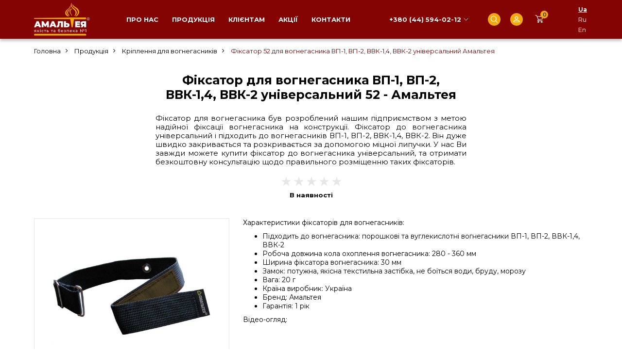

--- FILE ---
content_type: text/html; charset=utf-8
request_url: https://prometey.in.ua/f%D1%96ksator-dlja-vognegasnika-52
body_size: 13742
content:
<!DOCTYPE html>
<!--[if IE]><![endif]-->
<!--[if IE 8 ]><html dir="ltr" lang="uk" class="ie8"><![endif]-->
<!--[if IE 9 ]><html dir="ltr" lang="uk" class="ie9"><![endif]-->
<!--[if (gt IE 9)|!(IE)]><!-->
<html dir="ltr" lang="uk">
<!--<![endif]-->
<head>
<!-- Google Tag Manager -->
<script>(function(w,d,s,l,i){w[l]=w[l]||[];w[l].push({'gtm.start':
new Date().getTime(),event:'gtm.js'});var f=d.getElementsByTagName(s)[0],
j=d.createElement(s),dl=l!='dataLayer'?'&l='+l:'';j.async=true;j.src=
'https://www.googletagmanager.com/gtm.js?id='+i+dl;f.parentNode.insertBefore(j,f);
})(window,document,'script','dataLayer','GTM-PWCTC4TL');</script>
<!-- End Google Tag Manager -->    
<meta charset="UTF-8" />
<meta name="viewport" content="width=device-width, initial-scale=1">
<meta http-equiv="X-UA-Compatible" content="IE=edge">

<title>Купити фиксатор для вогнегасника ВП-1, ВП-2, ВВК-1,4, ВВК-2</title>
<base href="https://prometey.in.ua/" />
<meta name="description" content="Фіксатор для вогнегасника номер 52 регулюється по діаметру балона та підходить для вогнегасників ВП-1, ВП-2, ВВК-1,4, ВВК-2. Фіксатор регулюється від 280 до 360 мм." />
<meta property="og:title" content="Купити фиксатор для вогнегасника ВП-1, ВП-2, ВВК-1,4, ВВК-2" />
<meta property="og:type" content="website" />
<meta property="og:url" content="https://prometey.in.ua/f%D1%96ksator-dlja-vognegasnika-52" />
<meta property="og:image" content="https://prometey.in.ua/image/cache/catalog/fіksator-do-vognegasnika-1000x1000.jpg" />
<meta property="og:site_name" content="Amalthea" />
<script src="catalog/view/javascript/jquery/jquery-2.1.1.min.js" type="text/javascript"></script>
<link href="catalog/view/javascript/bootstrap/css/bootstrap.min.css" rel="stylesheet" media="screen" />
<script src="catalog/view/javascript/bootstrap/js/bootstrap.min.js" type="text/javascript"></script>
<link href="catalog/view/javascript/font-awesome/css/font-awesome.min.css" rel="stylesheet" type="text/css" />
<link href="//fonts.googleapis.com/css?family=Open+Sans:400,400i,300,700" rel="stylesheet" type="text/css" />


<link rel="preconnect" href="https://fonts.googleapis.com">
<link rel="preconnect" href="https://fonts.gstatic.com" crossorigin>
<link href="https://fonts.googleapis.com/css2?family=Montserrat:wght@400;500;700&family=Roboto:wght@400;700&display=swap" rel="stylesheet">


    <script src="catalog/view/javascript/jquery/jquery.inputmask.bundle.min.js" type="text/javascript"></script>

    <link type="text/css" rel="stylesheet" href="catalog/view/javascript/mmenu-light/mmenu-light.css" />
    <script src="catalog/view/javascript/mmenu-light/mmenu-light.js" type="text/javascript"></script>


    <link href="catalog/view/javascript/slick/slick.css" rel="stylesheet">
    <link href="catalog/view/javascript/slick/slick-theme.css" rel="stylesheet">
    <script src="catalog/view/javascript/slick/slick.min.js" type="text/javascript"></script>


    <link rel="stylesheet" type="text/css" href="catalog/view/javascript/jquery/fancybox/jquery.fancybox.min.css">
    <script type="text/javascript" src="catalog/view/javascript/jquery/fancybox/jquery.fancybox.min.js"></script>


<link href="catalog/view/theme/amalia/stylesheet/stylesheet.css?v=6" rel="stylesheet">
<link href="catalog/view/theme/amalia/stylesheet/adaptive.css" rel="stylesheet">

<link href="catalog/view/javascript/jquery/magnific/magnific-popup.css" type="text/css" rel="stylesheet" media="screen" />
<link href="catalog/view/javascript/jquery/datetimepicker/bootstrap-datetimepicker.min.css" type="text/css" rel="stylesheet" media="screen" />
<script src="catalog/view/javascript/jquery/magnific/jquery.magnific-popup.min.js" type="text/javascript"></script>
<script src="catalog/view/javascript/jquery/datetimepicker/moment/moment.min.js" type="text/javascript"></script>
<script src="catalog/view/javascript/jquery/datetimepicker/moment/moment-with-locales.min.js" type="text/javascript"></script>
<script src="catalog/view/javascript/jquery/datetimepicker/bootstrap-datetimepicker.min.js" type="text/javascript"></script>
<script src="catalog/view/javascript/common.js" type="text/javascript"></script>
<link href="https://prometey.in.ua/f%D1%96ksator-dlja-vognegasnika-52" rel="canonical" />
<link href="https://prometey.in.ua/image/catalog/Am.png" rel="icon" />


    

<!-- Google tag (gtag.js) -->
<script async src="https://www.googletagmanager.com/gtag/js?id=G-3TXQWR9S3E"></script>
<script>
  window.dataLayer = window.dataLayer || [];
  function gtag(){dataLayer.push(arguments);}
  gtag('js', new Date());

  gtag('config', 'G-3TXQWR9S3E');
</script>


<style>
  .image-wrap:hover .image-main {
    display: none;
  }
  .image-wrap:hover .image-main.image-add-none {
    display: block;
  }
  .image-wrap:hover .image-add {
    display: block !important;
  }
</style>
        

<link rel="alternate" hreflang="uk" href="https://prometey.in.ua/f%D1%96ksator-dlja-vognegasnika-52" />

<link rel="alternate" hreflang="ru" href="https://prometey.in.ua/ru/f%D1%96ksator-dlja-vognegasnika-52" />

<link rel="alternate" hreflang="en" href="https://prometey.in.ua/en/f%D1%96ksator-dlja-vognegasnika-52" />
</head>
<body>
<!-- Google Tag Manager (noscript) -->
<noscript><iframe src="https://www.googletagmanager.com/ns.html?id=GTM-PWCTC4TL"
height="0" width="0" style="display:none;visibility:hidden"></iframe></noscript>
<!-- End Google Tag Manager (noscript) -->

<header>
    <div class="container">
        <div class="head-wrap">
            <div class="head-logo">
                                                            <a href="https://prometey.in.ua/">
                                                            <img src="https://prometey.in.ua/image/catalog/logo.svg" title="Amalthea" alt="Amalthea" class="img-responsive" width="115" height="68" />
                                                    </a>
                                                </div>

            <div class="head-menu laptop">
                <ul>
                    <li><a href="https://prometey.in.ua/about-us">Про нас</a></li>
                    <li><a href="https://prometey.in.ua/production">Продукція</a></li>
                    <li><a href="https://prometey.in.ua/to-clients">Клієнтам</a></li>
                    <li><a href="https://prometey.in.ua/special">Акції</a></li>
                    <li><a href="https://prometey.in.ua/contacts">Контакти</a></li>
                </ul>
            </div>

            <div class="head-tel">
                <div class="dropdown">
                    <button class="btn btn-primary dropdown-toggle" type="button" data-toggle="dropdown">+380 (44) 594-02-12</button>
                    <ul class="dropdown-menu">
                        <li class="f-tel-item"><a href="tel:+380445940212">+380 (44) 594-02-12</a></li>
                        <li class="f-tel-item"><a href="tel:+380445940210">+380 (44) 594-02-10</a></li>
                        <li class="f-tel-item"><a href="tel:+380930261051">+380 (93) 026-10-51</a></li>
                        <li class="f-tel-item"><a href="tel:+380957259185">+380 (95) 725-91-85</a></li>
                        <li class="f-tel-item"><a href="tel:+380971070347">+380 (97) 107-03-47</a></li>
                        <li class="f-tel-item"><a href="tel:+380445875047">+380 (44) 587-50-47</a></li>
                    </ul>
                </div>
            </div>

            <div class="head-search">
                <button class="head-search-btn"></button>
                <div id="search" class="input-group">
  <input type="text" name="search" value="" placeholder="Пошук" class="form-control input-lg" autocomplete="off" />
  <span class="input-group-btn">
    <button type="button" class="btn btn-default btn-lg"><i class="fa fa-search"></i></button>
  </span>
</div>
                <script>
                    $(document).ready(function() {
                       $('.head-search-btn').click(function() {
                           $('#search').fadeToggle();
                       });
                    });
                </script>
            </div>

            <div class="head-account">
                <a href="https://prometey.in.ua/index.php?route=account/account" class="head-account-btn"></a>
            </div>

            <div class="head-cart">
                <button class="head-cart-btn cart-item-btn"><span class="head-cart-total">0</span></button>
            </div>

            <div class="head-lang laptop">
                <div id="form-language">
    <ul>
                                    <li>
                    <button class="btn btn-link btn-block language-select active" onclick="lm_deleteCookie('languageauto'); window.location = 'https://prometey.in.ua/f%D1%96ksator-dlja-vognegasnika-52'">Ua</button>
                </li>
            
                                                                                                                                                                                <li>
                    <button class="btn btn-link btn-block language-select" onclick="lm_setCookie('languageauto', '1', {expires: 180}); window.location = 'https://prometey.in.ua/ru/f%D1%96ksator-dlja-vognegasnika-52'">Ru</button>
                </li>
            
                                                                                                                                                                                <li>
                    <button class="btn btn-link btn-block language-select" onclick="lm_setCookie('languageauto', '1', {expires: 180}); window.location = 'https://prometey.in.ua/en/f%D1%96ksator-dlja-vognegasnika-52'">En</button>
                </li>
            
                                                                                                                                                        </ul>
</div>
<script>


function lm_setCookie(name, value, options = {}) {
options = {
  path: '/',
  ...options
};

let date = new Date(Date.now() + (86400e3 * options.expires));
date = date.toUTCString();
options.expires = date;

let updatedCookie = encodeURIComponent(name) + "=" + encodeURIComponent(value);

for (let optionKey in options) {
  updatedCookie += "; " + optionKey;
  let optionValue = options[optionKey];
  if (optionValue !== true) {
    updatedCookie += "=" + optionValue;
  }
}
document.cookie = updatedCookie;
}

function lm_deleteCookie(name) {
  lm_setCookie(name, "", {'max-age': -1});
}
</script>

            </div>


            <div class="head-menu-burger mobile">
                <a href="#menu-mobile" class="menu-mobile-btn">
                    <span class="menu-mobile-btn-burger"></span>
                </a>
            </div>
        </div>

        <div style="display: none;">
            <div class="head-social-items">
                <div class="head-social-item">
                    <a href="https://www.facebook.com/fireamalteia/" target="_blank" rel="noopener noreferrer" class="soc-1 head-social-link"></a>
                </div>
                <div class="head-social-item">
                    <a href="https://www.youtube.com/@amalthea-ua/" target="_blank" rel="noopener noreferrer" class="soc-2 head-social-link"></a>
                </div>
                <div class="head-social-item">
                    <a href="https://www.instagram.com/prometey.in.ua/" target="_blank" rel="noopener noreferrer" class="soc-3 head-social-link"></a>
                </div>
                <div class="head-social-item">
                    <a href="https://www.pinterest.com/fireamalteia/" target="_blank" rel="noopener noreferrer" class="soc-4 head-social-link"></a>
                </div>
                <div class="head-social-item">
                    <a href="https://wa.me/380957259185" target="_blank" rel="noopener noreferrer" class="soc-5 head-social-link"></a>
                </div>
                <div class="head-social-item">
                    <a href="https://telegram.me/firespas/" target="_blank rel="noopener noreferrer class="soc-6 head-social-link"></a>
                </div>
                <div class="head-social-item">
                    <a href="viber://chat?number=%2B380957259185" target="_blank" rel="noopener noreferrer" class="soc-7 head-social-link"></a>
                </div>
            </div>
        </div>

    </div>
</header>



<div id="menu-mobile" class="mobile menu-mobile"></div>
<script>
    $(document).ready(function() {
        var head_menu = $('.head-menu ul').clone();
        $('#menu-mobile').html(head_menu);


        var head_lang = $('#form-language ul').clone();
        $('#menu-mobile ul').append('<li class="menu-mob-li-lang"><div class="lang-title">Мова:</div></li>');
//        $('.menu-mob-li-lang').html(head_lang);



        var head_lang_button = $('#form-language button');
        head_lang_button.each(function(index) {
            var head_lang_button_current = $(this).clone();

            var html = '<div class="lang-wrap lang-'+index+'"></div>';
            $('.menu-mob-li-lang').append(html);
            $('.menu-mob-li-lang .lang-'+index).html(head_lang_button_current);
        });



        var menu = new MmenuLight(document.querySelector("#menu-mobile"), "all");
        var navigator = menu.navigation({
            // selectedClass: 'Selected',
            // slidingSubmenus: true,
            // theme: 'dark',
            title: 'Меню'
        });
        var drawer = menu.offcanvas({
            // position: 'left'
        });
        //	Open the menu.
        $('a[href="#menu-mobile"]').click(function (e) {
            e.preventDefault();
            drawer.open();
        });
    });
</script>




<div id="product-product" class="product-page">
    <div id="content">
        <div class="container">
            <ul class="breadcrumb">
                                                                                                                <li><a href="https://prometey.in.ua/">Головна</a></li>
                                                                                                    <li><a href="https://prometey.in.ua/production">Продукція</a></li>
                                                                                                    <li><a href="https://prometey.in.ua/production/kr%D1%96plennja-dlja-vognegasnik%D1%96v">Кріплення для вогнегасників</a></li>
                                                                                                    <li><span>Фіксатор 52 для вогнегасника ВП-1, ВП-2, ВВК-1,4, ВВК-2 універсальний Амальтея</span></li>
                                                </ul>

            <h1 class="pr-h1">Фіксатор для вогнегасника ВП-1, ВП-2, ВВК-1,4, ВВК-2 універсальний 52 - Амальтея</h1>
                            <div class="pr-description">
                    <p style="text-align: justify; ">Фіксатор для вогнегасника був розроблений нашим підприємством з метою надійної фіксації вогнегасника на конструкції. Фіксатор до вогнегасника універсальний і підходить до вогнегасників ВП-1, ВП-2, ВВК-1,4, ВВК-2. Він дуже швидко закривається та розкривається за допомогою міцної липучки. У нас Ви завжди можете купити фіксатор до вогнегасника універсальний, та отримати безкоштовну консультацію щодо правильного розміщенню таких фіксаторів.<br></p>
                </div>
                        <div class="pr-rating rating-big rating">
                                                            <span class="fa fa-stack">
                            <i class="fa fa-star-o fa-stack-1x"></i>
                        </span>
                                                                                <span class="fa fa-stack">
                            <i class="fa fa-star-o fa-stack-1x"></i>
                        </span>
                                                                                <span class="fa fa-stack">
                            <i class="fa fa-star-o fa-stack-1x"></i>
                        </span>
                                                                                <span class="fa fa-stack">
                            <i class="fa fa-star-o fa-stack-1x"></i>
                        </span>
                                                                                <span class="fa fa-stack">
                            <i class="fa fa-star-o fa-stack-1x"></i>
                        </span>
                                                </div>
            <div class="pr-stock">В наявності</div>

            <div class="pr-product">
                <div class="pr-product-image">

                    <div class="p-thumbnails">
                                                    <div class="p-thumbnail-main">
                                <a data-fancybox="gallery" href="https://prometey.in.ua/image/cache/catalog/fіksator-do-vognegasnika-1000x1000.jpg" title="Фіксатор для вогнегасника ВП-1, ВП-2, ВВК-1,4, ВВК-2 універсальний 52 - Амальтея">
                                    <img src="https://prometey.in.ua/image/cache/catalog/fіksator-do-vognegasnika-1000x1000.jpg" title="Фіксатор для вогнегасника ВП-1, ВП-2, ВВК-1,4, ВВК-2 універсальний 52 - Амальтея" alt="Фіксатор для вогнегасника ВП-1, ВП-2, ВВК-1,4, ВВК-2 універсальний 52 - Амальтея" class="img-responsive" />
                                </a>
                            </div>
                                                                            <div class="p-add-images before-slider">
                                                                    <div class="p-add-image">
                                        <a data-fancybox="gallery" href="https://prometey.in.ua/image/cache/catalog/fіksator-do-vognegasnika-62-1000x1000.jpg" title="Фіксатор для вогнегасника ВП-1, ВП-2, ВВК-1,4, ВВК-2 універсальний 52 - Амальтея">
                                            <img src="https://prometey.in.ua/image/cache/catalog/fіksator-do-vognegasnika-62-400x400.jpg" title="Фіксатор для вогнегасника ВП-1, ВП-2, ВВК-1,4, ВВК-2 універсальний 52 - Амальтея" alt="Фіксатор для вогнегасника ВП-1, ВП-2, ВВК-1,4, ВВК-2 універсальний 52 - Амальтея" class="img-responsive" />
                                        </a>
                                    </div>
                                                                    <div class="p-add-image">
                                        <a data-fancybox="gallery" href="https://prometey.in.ua/image/cache/catalog/fіksator-do-vognegasnika-75-2-1000x1000.jpg" title="Фіксатор для вогнегасника ВП-1, ВП-2, ВВК-1,4, ВВК-2 універсальний 52 - Амальтея">
                                            <img src="https://prometey.in.ua/image/cache/catalog/fіksator-do-vognegasnika-75-2-400x400.jpg" title="Фіксатор для вогнегасника ВП-1, ВП-2, ВВК-1,4, ВВК-2 універсальний 52 - Амальтея" alt="Фіксатор для вогнегасника ВП-1, ВП-2, ВВК-1,4, ВВК-2 універсальний 52 - Амальтея" class="img-responsive" />
                                        </a>
                                    </div>
                                                            </div>
                            <script>
                                $(document).ready(function() {
                                    var slider = $('.p-add-images');
                                    if (slider.length) {
                                        slider.removeClass('before-slider');

                                        slider.slick({
                                            slidesToShow: 4,
                                            slidesToScroll: 1,
                                            arrows: false,
                                            dots: false,
                                            infinite: false,
                                            nextArrow: '<div class="slick-next"></div>',
                                            prevArrow: '<div class=slick-prev></div>'
                                            ,responsive: [
                                                {
                                                    breakpoint: 767,
                                                    settings: {
                                                        slidesToShow: 3
//                                    ,adaptiveHeight: true
                                                    }
                                                }
                                            ]
                                        });
                                    }
                                });
                            </script>
                                            </div>




                                            <div class="pr-del-pay">
                            <div class="pr-del-pay__title">Доставка та оплата:</div>
                            <div class="pr-del-pay__items">

                                                                                                    <div class="pr-del-pay__item">
                                        <div class="pr-del">
                                            <div class="pr-del__img">
                                                <img src="/image/catalog/icons/icon-np.png" alt="Нова Пошта" class="img-responsive">
                                            </div>
                                        </div>
                                        <div class="pr-pay">
                                            <div class="pr-pay__title">Нова Пошта</div>
                                            <ul class="pr-pay__list">
                                                                                                    <li>Оплата карткою</li>
                                                                                                <li>Оплата на рахунок підприємства</li>
                                                                                            </ul>
                                        </div>
                                    </div>
                                
                                                                                                    <div class="pr-del-pay__item">
                                        <div class="pr-del">
                                            <div class="pr-del__img">
                                                <img src="/image/catalog/icons/icon-ukr.png" alt="Укрпошта" class="img-responsive">
                                            </div>
                                        </div>
                                        <div class="pr-pay">
                                            <div class="pr-pay__title">Укрпошта</div>
                                            <ul class="pr-pay__list">
                                                                                                    <li>Оплата карткою</li>
                                                                                                <li>Оплата на рахунок підприємства</li>
                                                                                                    <li>Післяплата (при отриманні товару)</li>
                                                                                            </ul>
                                        </div>
                                    </div>
                                
                                                                                                    <div class="pr-del-pay__item">
                                        <div class="pr-del">
                                            <div class="pr-del__img">
                                                <img src="/image/catalog/icons/icon-delivery.png" alt="Делівері" class="img-responsive">
                                            </div>
                                        </div>
                                        <div class="pr-pay">
                                            <div class="pr-pay__title">Делівері</div>
                                            <ul class="pr-pay__list">
                                                                                                    <li>Оплата карткою</li>
                                                                                                <li>Оплата на рахунок підприємства</li>
                                                                                            </ul>
                                        </div>
                                    </div>
                                
                            </div>
                        </div>
                        <script>
                            $(document).ready(function() {
                                if (window.innerWidth <= 767) {
                                    $('.pr-del-pay').appendTo('.pr-product-info').show();
                                }
                            });
                        </script>
                    



                </div>
                <div class="pr-product-info">
                                            <div class="pr-description-attr">
                            <p>Характеристики фіксаторів для вогнегасників:</p><ul><li>Підходить до вогнегасника: порошкові та вуглекислотні вогнегасники ВП-1, ВП-2, ВВК-1,4, ВВК-2&nbsp;<br></li><li>Робоча довжина кола охоплення вогнегасника: 280 - 360 мм</li><li>Ширина фіксатора вогнегасника: 30 мм</li><li>Замок: потужна, якісна текстильна застібка, не боїться води, бруду, морозу</li><li>Вага: 20 г</li><li>Країна виробник: Україна</li><li>Бренд: Амальтея</li><li>Гарантія: 1 рік</li></ul><p>Відео-огляд:</p><p><iframe frameborder="0" src="//www.youtube.com/embed/WBWLHszLNkw" width="640" height="360" class="note-video-clip"></iframe><font color="#333333" face="Arial, sans-serif"><br></font></p>
                        </div>
                    




                                                                <div class="product-pdf-list">
                                                                                                <button class="btn-primary btn btn-pdf" data-pdf="https://prometey.in.ua/catalog/view/javascript/pdfjs/web/viewer.php?file=https%3A%2F%2Fprometey.in.ua%2Findex.php%3Froute%3Dproduct%2Fproduct%2Fpdf_file%26token%3DeyJpZCI6IjcxIiwiZXhwIjoxNzY4OTczMzY0LCJzaWciOiJiNjFiMzFiZDlkYjU1ZjU5Mzc2ZDg0YTE1NGY4MzFhNTRkNDYzMzA5OGE1MjZiYjYwZDZlZDMzNmM0ZWI2NTUyIn0%253D&disablePrint=true&disableDownload=true">
                                        Інструкція
                                        <i class="fa fa-file-pdf-o"></i>
                                    </button>
                                                                                    </div>

                        <div id="pdfModal" class="modal-vertical-center modal fade" tabindex="-1" role="dialog">
                            <div class="modal-dialog modal-xl" style="width:90%; max-width:1200px;">
                                <div class="modal-content">
                                    <div class="modal-header">
                                        <button type="button" class="close" data-dismiss="modal">&times;</button>
                                        <h4 class="modal-title">Перегляд PDF</h4>
                                    </div>
                                    <div class="modal-body" style="height:80vh;">
                                        <iframe id="pdfFrame" src="" style="width:100%; height:100%; border:none;"></iframe>
                                    </div>
                                </div>
                            </div>
                        </div>

                        <script>
                            document.addEventListener('DOMContentLoaded', function() {
                                document.querySelectorAll('.btn-pdf').forEach(function(btn) {
                                    btn.addEventListener('click', function() {
                                        var src = this.getAttribute('data-pdf');
                                        document.getElementById('pdfFrame').setAttribute('src', src);
                                        $('#pdfModal').modal('show'); // если Bootstrap
                                    });
                                });

                                $('#pdfModal').on('hidden.bs.modal', function () {
                                    document.getElementById('pdfFrame').setAttribute('src', '');
                                });
                            });
                        </script>
                    




                    


                                            <div class="pr-manufacturer">
                            <div class="pr-manufacturer-title">Виробник:</div>
                            <div class="pr-manufacturer-item">
                                <a href="https://prometey.in.ua/amalteja" title="Амальтея">
                                    <img src="/image/catalog/Амальтея.png" alt="Амальтея" class="img-responsive" style="width: 100px;">
                                </a>
                            </div>
                        </div>
                    
                    <div class="pr-product-info-1">

                                                    <div class="pr-price cat-pr-price price">
                                                                    <span class="price-new">
                                                                                51.00 грн
                                        <span class="price-pdv">(з ПДВ)</span></span>
                                                            </div>
                        

                        <div id="product">
                                                                                    <div class="pr-btn">
                                <div class="form-group">
                                    <label class="control-label" for="input-quantity">Кількість</label>
                                    <input type="text" name="quantity" value="1" size="2" id="input-quantity" class="form-control" />
                                    <input type="hidden" name="product_id" value="80" />
                                    <br />
                                    <button type="button" id="button-cart" data-loading-text="Завантаження..." class="pc-checkout btn btn-primary btn-lg btn-block">Купити</button>
                                </div>
                                
                                                                    <div class="pr-discounts">
                                        <ul class="list-unstyled">
                                            <li>
                                                <hr>
                                            </li>
                                                                                            <li>Від 100 шт.  або більше  = 45.00 грн</li>
                                                                                    </ul>
                                    </div>
                                
                            </div>
                        </div>
                    </div>

                </div>
            </div>


                            <div class="pr-related-products cat-products">
                    <div class="review-title">Рекомендовані товари</div>
                    <div class="cat-pr-wrap row">
                                                    <div class="product-layout col-xs-6 col-sm-4 col-lg-3">
                                <div class="product-thumb">

                                    <div class="product-thumb-default">
                                        <div class="cat-pr-article">Article: <span>F-51</span></div>
                                        <div class="cat-pr-image image">
                                            <a href="https://prometey.in.ua/f%D1%96ksator-dlja-vognegasnika-51f">
                                                
        <span class="image-wrap">
      <span class="image-main">
        <img src="https://prometey.in.ua/image/cache/catalog/fіksator-taktichne-52-400x400.jpg" alt="Фіксатор для вогнегасника ВП-1, ВП-2, ВВК-1,4, ВВК-2 тактичний Укроспас Ф-51" title="Фіксатор для вогнегасника ВП-1, ВП-2, ВВК-1,4, ВВК-2 тактичний Укроспас Ф-51" class="img-responsive" width="400" height="400" />
      </span>
        <span class="image-add" style="display: none;">
            <img src="https://prometey.in.ua/image/cache/catalog/krіplennja-taktichne-52-1f-5-400x400.jpg" alt="Фіксатор для вогнегасника ВП-1, ВП-2, ВВК-1,4, ВВК-2 тактичний Укроспас Ф-51" title="Фіксатор для вогнегасника ВП-1, ВП-2, ВВК-1,4, ВВК-2 тактичний Укроспас Ф-51" class="img-responsive" width="400" height="400" />
        </span>
        </span>
            
                                                                                                    <div class="pr-sticker-items">
                                                                                                                                                                    </div>
                                                                                            </a>
                                        </div>

                                        <div class="cat-pr-caption">
                                            <div class="cat-pr-rating-wrap">
                                                                                            </div>

                                            <div class="cat-pr-name"><a href="https://prometey.in.ua/f%D1%96ksator-dlja-vognegasnika-51f">Фіксатор для вогнегасника ВП-1, ВП-2, ВВК-1,4, ВВК-2 тактичний Укроспас Ф-51</a></div>
                                                                                            <div class="cat-pr-price price">
                                                                                                            <span class="price-new">63.00 грн</span>
                                                                                                    </div>
                                                                                        <div class="cat-pr-btn-wrap">
                                                                                                <button type="button" class="cat-pr-btn-buy cat-pr-btn" onclick="cart.add('299', '1');">Купити</button>
                                            </div>
                                        </div>
                                    </div>

                                </div>
                            </div>
                                                    <div class="product-layout col-xs-6 col-sm-4 col-lg-3">
                                <div class="product-thumb">

                                    <div class="product-thumb-default">
                                        <div class="cat-pr-article">Article: <span>F-61</span></div>
                                        <div class="cat-pr-image image">
                                            <a href="https://prometey.in.ua/f%D1%96ksator-dlja-vognegasnika-61f">
                                                
                <img src="https://prometey.in.ua/image/cache/catalog/fіksator-taktichne-52-400x400.jpg" alt="Фіксатор на вогнегасник ВВК-1,4, ВВК-2, ВВК-3,5, ВВК-5 тактичний Укроспас Ф-61" title="Фіксатор на вогнегасник ВВК-1,4, ВВК-2, ВВК-3,5, ВВК-5 тактичний Укроспас Ф-61" class="img-responsive" width="400" height="400" />
          
                                                                                                    <div class="pr-sticker-items">
                                                                                                                                                                    </div>
                                                                                            </a>
                                        </div>

                                        <div class="cat-pr-caption">
                                            <div class="cat-pr-rating-wrap">
                                                                                            </div>

                                            <div class="cat-pr-name"><a href="https://prometey.in.ua/f%D1%96ksator-dlja-vognegasnika-61f">Фіксатор на вогнегасник ВВК-1,4, ВВК-2, ВВК-3,5, ВВК-5 тактичний Укроспас Ф-61</a></div>
                                                                                            <div class="cat-pr-price price">
                                                                                                            <span class="price-new">63.00 грн</span>
                                                                                                    </div>
                                                                                        <div class="cat-pr-btn-wrap">
                                                                                                <button type="button" class="cat-pr-btn-buy cat-pr-btn" onclick="cart.add('314', '1');">Купити</button>
                                            </div>
                                        </div>
                                    </div>

                                </div>
                            </div>
                                            </div>
                </div>
            




                            <div id="tab-review">
                    <div class="review-title">Відгуки</div>
                    <form class="form-horizontal" id="form-review">
                        <div id="review"></div>
                        <h2>Написати відгук</h2>
                                                    <div class="form-group required">
                                <div class="col-sm-12">
                                    <label class="control-label" for="input-name">Ваше ім’я</label>
                                    <input type="text" name="name" value="" id="input-name" class="form-control" />
                                </div>
                            </div>
                            <div class="form-group required">
                                <div class="col-sm-12">
                                    <label class="control-label" for="input-review">Ваш відгук</label>
                                    <textarea name="text" rows="5" id="input-review" class="form-control"></textarea>
                                    <div class="help-block"><span style="color: #FF0000;">Увага:</span> HTML розмітка не підтримується. Використовуйте звичайний текст.</div>
                                </div>
                            </div>

                            <div class="form-group required">
                                <div class="col-sm-12">
                                    <label class="control-label">Рейтинг</label>
                                    &nbsp;&nbsp;&nbsp; Погано&nbsp;
                                    <input type="radio" name="rating" value="1" />
                                    &nbsp;
                                    <input type="radio" name="rating" value="2" />
                                    &nbsp;
                                    <input type="radio" name="rating" value="3" />
                                    &nbsp;
                                    <input type="radio" name="rating" value="4" />
                                    &nbsp;
                                    <input type="radio" name="rating" value="5" />
                                    &nbsp;Добре</div>
                            </div>

                                                        <div class="form-group">
                                <div class="col-sm-12">
                                    <label class="control-label" for="input-youtube">Посилання на YouTube</label>
                                    <input type="url" name="youtube" id="input-youtube" class="form-control" placeholder="https://youtube.com/..." />
                                </div>
                            </div>

                            <div class="form-group">
                                <div class="col-sm-12">
                                    <label class="control-label">Фотографії (максимум 5)</label>
                                    <input type="file" name="photos[]" id="input-photos" class="form-control" multiple accept="image/*" />
                                    <small class="help-block">Можна вибрати до 5 зображень</small>
                                </div>
                            </div>
                            
                            
                            <div class="buttons clearfix">
                                <div class="pull-right">
                                    <button type="button" id="button-review" data-loading-text="Завантаження..." class="btn btn-primary">Продовжити</button>
                                </div>
                            </div>
                                            </form>
                </div>
            

        </div>
    </div>


    <script type="text/javascript"><!--
        $('select[name=\'recurring_id\'], input[name="quantity"]').change(function(){
            $.ajax({
                url: 'index.php?route=product/product/getRecurringDescription',
                type: 'post',
                data: $('input[name=\'product_id\'], input[name=\'quantity\'], select[name=\'recurring_id\']'),
                dataType: 'json',
                beforeSend: function() {
                    $('#recurring-description').html('');
                },
                success: function(json) {
                    $('.alert-dismissible, .text-danger').remove();

                    if (json['success']) {
                        $('#recurring-description').html(json['success']);
                    }
                }
            });
        });
        //--></script>
    <script type="text/javascript"><!--
        $('#button-cart').on('click', function() {
            $.ajax({
                url: 'index.php?route=checkout/cart/add',
                type: 'post',
                data: $('#product input[type=\'text\'], #product input[type=\'hidden\'], #product input[type=\'radio\']:checked, #product input[type=\'checkbox\']:checked, #product select, #product textarea'),
                dataType: 'json',
                beforeSend: function() {
                    $('#button-cart').button('loading');
                },
                complete: function() {
                    $('#button-cart').button('reset');
                },
                success: function(json) {
                    $('.alert-dismissible, .text-danger').remove();
                    $('.form-group').removeClass('has-error');

                    if (json['error']) {
                        if (json['error']['option']) {
                            for (i in json['error']['option']) {
                                var element = $('#input-option' + i.replace('_', '-'));

                                if (element.parent().hasClass('input-group')) {
                                    element.parent().after('<div class="text-danger">' + json['error']['option'][i] + '</div>');
                                } else {
                                    element.after('<div class="text-danger">' + json['error']['option'][i] + '</div>');
                                }
                            }
                        }

                        if (json['error']['recurring']) {
                            $('select[name=\'recurring_id\']').after('<div class="text-danger">' + json['error']['recurring'] + '</div>');
                        }

                        // Highlight any found errors
                        $('.text-danger').parent().addClass('has-error');
                    }

                    if (json['success']) {

//                        $('.breadcrumb').after('<div class="alert alert-success alert-dismissible">' + json['success'] + '<button type="button" class="close" data-dismiss="alert">&times;</button></div>');
//                        $('#cart > button').html('<span id="cart-total"><i class="fa fa-shopping-cart"></i> ' + json['total'] + '</span>');
//                        $('html, body').animate({ scrollTop: 0 }, 'slow');
//                        $('#cart > ul').load('index.php?route=common/cart/info ul li');


                        $('#popupcart_extended').load('index.php?route=extension/module/popupcart #popupcart_extended > *', function() {
                            $('#checkout-popup').modal('show');
                        });
                        setTimeout(function () {
                            $('.head-cart-total').html(json['total']);
                        }, 100);


                    }
                },
                error: function(xhr, ajaxOptions, thrownError) {
                    alert(thrownError + "\r\n" + xhr.statusText + "\r\n" + xhr.responseText);
                }
            });
        });
        //--></script>
    <script type="text/javascript"><!--
        $('.date').datetimepicker({
            language: '',
            pickTime: false
        });

        $('.datetime').datetimepicker({
            language: '',
            pickDate: true,
            pickTime: true
        });

        $('.time').datetimepicker({
            language: '',
            pickDate: false
        });

        $('button[id^=\'button-upload\']').on('click', function() {
            var node = this;

            $('#form-upload').remove();

            $('body').prepend('<form enctype="multipart/form-data" id="form-upload" style="display: none;"><input type="file" name="file" /></form>');

            $('#form-upload input[name=\'file\']').trigger('click');

            if (typeof timer != 'undefined') {
                clearInterval(timer);
            }

            timer = setInterval(function() {
                if ($('#form-upload input[name=\'file\']').val() != '') {
                    clearInterval(timer);

                    $.ajax({
                        url: 'index.php?route=tool/upload',
                        type: 'post',
                        dataType: 'json',
                        data: new FormData($('#form-upload')[0]),
                        cache: false,
                        contentType: false,
                        processData: false,
                        beforeSend: function() {
                            $(node).button('loading');
                        },
                        complete: function() {
                            $(node).button('reset');
                        },
                        success: function(json) {
                            $('.text-danger').remove();

                            if (json['error']) {
                                $(node).parent().find('input').after('<div class="text-danger">' + json['error'] + '</div>');
                            }

                            if (json['success']) {
                                alert(json['success']);

                                $(node).parent().find('input').val(json['code']);
                            }
                        },
                        error: function(xhr, ajaxOptions, thrownError) {
                            alert(thrownError + "\r\n" + xhr.statusText + "\r\n" + xhr.responseText);
                        }
                    });
                }
            }, 500);
        });
        //--></script>






    <script type="text/javascript"><!--
        $('#review').delegate('.pagination a', 'click', function(e) {
            e.preventDefault();

            $('#review').fadeOut('slow');

            $('#review').load(this.href);

            $('#review').fadeIn('slow');
        });

        $('#review').load('index.php?route=product/product/review&product_id=80');



                $('#button-review').on('click', function() {
            var formData = new FormData($('#form-review')[0]);

            $.ajax({
                url: 'index.php?route=product/product/write&product_id=80',
                type: 'post',
                data: formData,
                dataType: 'json',
                processData: false,
                contentType: false,
                beforeSend: function() {
                    $('#button-review').button('loading');
                },
                complete: function() {
                    $('#button-review').button('reset');
                },
                success: function(json) {
                    $('.alert-dismissible').remove();

                    if (json['error']) {
                        $('#review').after('<div class="alert alert-danger alert-dismissible"><i class="fa fa-exclamation-circle"></i> ' + json['error'] + '</div>');
                    }

                    if (json['success']) {
                        $('#review').after('<div class="alert alert-success alert-dismissible"><i class="fa fa-check-circle"></i> ' + json['success'] + '</div>');
                        $('#form-review')[0].reset();
                    }
                }
            });
        });
        

                                                                                                                
                        
                
                                                        
        //--></script>





</div>


<footer>
  <div class="container">
    <div class="footer">
        <div class="f-logo">
            <div class="f-logo-item">
                                    <img src="/image/catalog/logo.svg" alt="Footer logo" class="img-responsive" width="119" height="69">
                            </div>
            <div class="f-logo-newsletters">
                <div class="newsletter-wrapper-main">
    <form action="" method="post" class="newsletter-form-wrapper form-horizontal">
        <div class="newsletter-form">
            <div id="form-newsletter-error">
                <div id="newsletter-email">
                    <input type="email" name="txtemail" id="txtemail" value="" placeholder="Підписатись (email)" class="form-control"  />
                </div>
                <button type="submit" class="btn btn-default" onclick="return addNewsletter();">ок</button>
            </div>
        </div>
    </form>
    <script>
        function addNewsletter() {
            var emailpattern = /^\w+([\.-]?\w+)*@\w+([\.-]?\w+)*(\.\w{2,3})+$/;
            var email = $('#txtemail').val();
            if(email != "") {
                if(!emailpattern.test(email)) {
                    $("#text-danger-newsletter").remove();
                    $("#form-newsletter-error").removeClass("has-error");
                    $("#newsletter-email").append('<div class="text-danger" id="text-danger-newsletter">Некоректний E-Mail!</div>');
                    $("#form-newsletter-error").addClass("has-error");

                    return false;
                } else {
                    $.ajax({
                        url: 'index.php?route=extension/module/newsletters/add',
                        type: 'post',
                        data: 'email=' + $('#txtemail').val(),
                        dataType: 'json',
                        async:false,
                        success: function(json) {
                            if (json['error']) {
                                $("#newsletter-email").append('<div class="text-danger" id="text-danger-newsletter">Некоректний E-Mail!</div>');
                                return false;
                            }
                            if (json.message == true) {
                                $('#form-newsletter-error').html('<div class="text-success" id="text-success-newsletter">Підписка успішно оформлена!</div>');
                            } else {
                                $("#text-danger-newsletter").remove();
                                $("#form-newsletter-error").removeClass("has-error");
                                $("#newsletter-email").append(json.message);
                                $("#form-newsletter-error").addClass("has-error");
                            }
                        }
                    });
                    return false;
                }
            } else {
                $("#text-danger-newsletter").remove();
                $("#form-newsletter-error").removeClass("has-error");
                $("#newsletter-email").append('<div class="text-danger" id="text-danger-newsletter">Введіть E-Mail!</div>');
                $("#form-newsletter-error").addClass("has-error");
                return false;
            }
        }
    </script>
    <style>
        #text-success-newsletter {
            font-size: 18px;
            text-align: center;
            font-weight: 700;
        }
    </style>
</div>



            </div>
        </div>

        <div class="f-info-1 f-info">
            <div class="f-info-title">
                                    <a href="https://prometey.in.ua/about-us">Про нас</a>
                            </div>
            <ul>
                                    <li><a href="https://prometey.in.ua/history-of-creation">Історія створення</a></li>
                            </ul>
        </div>

        <div class="f-info-2 f-info">
            <div class="f-info-title">
                                    <a href="https://prometey.in.ua/to-clients">Клієнтам</a>
                            </div>
            <ul>
                                    <li><a href="https://prometey.in.ua/public-contract">Публічний договір</a></li>
                                                    <li><a href="https://prometey.in.ua/payment">Оплата</a></li>
                                                    <li><a href="https://prometey.in.ua/delivery">Доставка</a></li>
                                                    <li><a href="https://prometey.in.ua/return">Повернення</a></li>
                            </ul>
        </div>

        <div class="f-info-3 f-info">
            <div class="f-info-title">
                                    <a href="https://prometey.in.ua/contacts">Контакти</a>
                            </div>
            <ul>
                            </ul>
        </div>

        <div class="f-tel">
            <div class="f-tel-item"><a href="tel:+380445940212">+380 (44) 594-02-12</a></div>
            <div class="f-tel-item"><a href="tel:+380445940210">+380 (44) 594-02-10</a></div>
            <div class="f-tel-item"><a href="tel:+380930261051">+380 (93) 026-10-51</a></div>
            <div class="f-tel-item"><a href="tel:+380957259185">+380 (95) 725-91-85</a></div>
            <div class="f-tel-item"><a href="tel:+380971070347">+380 (97) 107-03-47</a></div>
            <div class="f-tel-item"><a href="tel:+380445875047">+380 (44) 587-50-47</a></div>
        </div>

       
        
        <div class="footer-del-pay">
            <img src="/image/catalog/icons/visa.svg" alt="Visa">
            <img src="/image/catalog/icons/mastercard.svg" alt="Mastercard">
        </div>
        
        
    </div>
  </div>


    <div class="footer-powered-wrap">
        <div class="container">
            <div class="footer-powered">Copyright © Амальтея Всі права захищені</div>
        </div>
    </div>
</footer>


<script>
    $(document).ready(function() {
                var head_social_items = $('header .head-social-items').clone();
        $('.footer').append(head_social_items);


                var cat_pr_wrap = $('.cat-pr-wrap');
        if (cat_pr_wrap.length) {
            cat_pr_wrap.find('.product-thumb-default').each(function() {
                var product_thumb_hover = $(this).clone().addClass('product-thumb-hover').removeClass('product-thumb-default');
                $(this).after(product_thumb_hover);
            });

                                }

    });
</script>



<script>
    $('#load_cart').remove();
    $('body').append('<div id="load_cart"></div>');
    $('#load_cart').load('/index.php?route=extension/module/popupcart1', function() {
        $('.cart-item-btn').on('click', function (e) {
            $('#checkout-popup').modal('show');
//                $('.popupcart-info').removeClass('fast-order-active');
        });
//            $('.cat-pr-btn-fast-order').on('click', function (e) {
//                $('#checkout-popup').modal('show');
//                $('.popupcart-info').addClass('fast-order-active');
//                $("#pc_tel").inputmask("+38 999 999 99 99");
//            });
    });
</script>



                                                                                                                


<!--BEGIN CALL-CATCHER CODE {literal}-->
<script>var telerWdWidgetId="3fcf4c89-f134-4bd6-a2ab-ac51ed149e96";var telerWdDomain="amalt2022.pbx.vega.ua";</script>
<script src="//amalt2022.pbx.vega.ua/public/widget/call-catcher/lib-v3.js"></script>
<!--{/literal} END CALL-CATCHER CODE -->


<!--Start of Tawk.to Script-->
<script type="text/javascript">
var Tawk_API=Tawk_API||{}, Tawk_LoadStart=new Date();
(function(){
var s1=document.createElement("script"),s0=document.getElementsByTagName("script")[0];
s1.async=true;
s1.src='https://embed.tawk.to/64439f6b4247f20fefed1d76/1guk2df5o';
s1.charset='UTF-8';
s1.setAttribute('crossorigin','*');
s0.parentNode.insertBefore(s1,s0);
})();
</script>
<!--End of Tawk.to Script-->



    
                   
            <link href="catalog/view/theme/default/stylesheet/smartsearch.css" type="text/css" rel="stylesheet"/>

            <script type="text/javascript"> 

                 $(document).on('keyup', 'header input[name="search"]', function(e) {
                    if (e.keyCode == 40 || e.keyCode == 38) {
                        return;
                    }

                    var search = $(this).val();
                    var input = $(this);

                    $.ajax({
                        url: 'index.php?route=extension/module/smartsearch',
                        type: 'post',
                        data: 'search=' + search,
                        dataType: 'json',
                        beforeSend: function() {                                    
                        },
                        complete: function() {                                    
                        },
                        success: function(json) {
                        //alert(json)

                        if (input.parent().find('.smartsearch').length == 0) {
                            input.after('<div class="smartsearch"></div>');
                        }

                        
                        if (json['html']) {
                            $('.smartsearch').html(json['html']);
                            $('.smartsearch').show();
                        } else {
                            $('.smartsearch').html('');
                            $('.smartsearch').hide();
                        }
                        
                        
                        },
                        error: function(xhr, ajaxOptions, thrownError) {
                        //alert(thrownError + " " + xhr.statusText + " " + xhr.responseText);
                        }
                    });

                });


                $(document).on('keyup', 'header input[name="search"]', function(e) {
                    var smartsearch = $(this).parent().find('.smartsearch');
                    if (e.keyCode == 40) {
                        if (smartsearch.find('.item').length > 0) {
                            if (smartsearch.find('.item.current').length == 0) {                                        
                                smartsearch.find('.item').first().addClass('current')
                            } else {
                                var el = smartsearch.find('.item.current');
                                el.removeClass('current');
                                if (el.next().length == 0) {
                                    smartsearch.find('.item').first().addClass('current')
                                } else {
                                    el.next().addClass('current');
                                }                                        
                            }
                            $(this).val(smartsearch.find('.item.current').attr('search_name'));

                        }                                
                    }
                    if (e.keyCode == 38) {
                        if (smartsearch.find('.item').length > 0) {
                            if (smartsearch.find('.item.current').length == 0) {                                    
                                smartsearch.find('.item').last().addClass('current')
                            } else {
                                var el = smartsearch.find('.item.current');
                                el.removeClass('current');
                                if (el.prev().length == 0) {
                                    smartsearch.find('.item').last().addClass('current')
                                } else {
                                    el.prev().addClass('current');
                                }                                        
                            }
                            $(this).val(smartsearch.find('.item.current').attr('search_name'));
                        }
                    }
                });


               

                $(document).on('focus', 'header input[name="search"]', function(e) {  
                    var smartsearch = $(this).parent().find('.smartsearch');
                    if (smartsearch.find('.items>.item').length > 0) {
                        smartsearch.show();
                    }
                }); 

                $(document).mouseup(function (e) {
                    var container = $('header input[name="search"]');                    
                    if (!container.is(e.target) && container.has(e.target).length === 0) { 
                        container.parent().find('.smartsearch').hide();
                    }
                });

            </script>
                        
</body></html>

--- FILE ---
content_type: text/html; charset=utf-8
request_url: https://prometey.in.ua/index.php?route=product/product/review&product_id=80
body_size: 93
content:
    <p>Відгуків про цей товар ще не було.</p>
 

--- FILE ---
content_type: text/html; charset=utf-8
request_url: https://prometey.in.ua/index.php?route=extension/module/popupcart1
body_size: 1038
content:
<div id="checkout-popup" class="checkout-popup modal-custom modal-vertical-center modal fade" role="dialog">
    <div class="modal-dialog">
        <div class="modal-content">
            <div class="modal-body">
                <button type="button" class="close-modal" data-dismiss="modal"></button>
                <div id="popupcart_extended">

                                            <div class="pc-empty pc-title"><span>У кошику пусто!</span></div>
                                    </div>
            </div>
        </div>
    </div>
</div>


<script>
    function cat_pr_btn_fast_order() {
        $('#pc-order-form').show();
        $('.pc-btn-fast-wrap').hide();
        $("#pc_tel").inputmask("+38 (999) 999 99 99");
    }

    function pc_order_buy(el) {
        var form_btn = $(el);
        form_btn.prop('disabled', true);
        var form = $('#pc-order-form');
        var form_error = $('.pc-order-form-error');

        $.ajax({
            url: '/index.php?route=checkout/one_click/add',
            type: 'post',
            data: $('#pc_name, #pc_tel, #pc_agree:checked'),
            dataType: 'json',
            beforeSend: function() {
                form_btn.prop('disabled', true);
            },
            complete: function() {
                form_btn.prop('disabled', false);
            },
            success: function(json) {
                form.find('input').removeClass('error');
                form_error.hide().html('');
                var html = '';

                if (json['error']) {
                    if (json['error']['firstname']) {
                        form.find('#pc_name').addClass('error');
                        form_error.show().html(json['error']['firstname']);
                    }
                    if (json['error']['telephone']) {
                        form.find('#pc_tel').addClass('error');
                        form_error.show().html(json['error']['telephone']);
                    }
                    if (json['error']['agree']) {
                        form_error.show().html(json['error']['agree']);
                    }
                    if (json['error']['product']) {
                        form_error.show().html(json['error']['product']);
                    }
                    if (json['error']['order']) {
                        form_error.show().html(json['error']['order']);
                    }
                }

                if (json['success']) {
                    $('#popupcart_extended').html('<div class="pc-success pc-empty pc-title"><span>' + json['success'] + '</span></div>');
                    //up
                    $.ajax({
                        url: 'index.php?route=extension/module/popupcart/getTotalCart',
                        type: 'post',
                        dataType: 'json',
                        success: function(json) {
                            pc_items_slider();
                            $('.cart-total').html(json['total']);
                        }
                    });
                    //end up
                }
            }
//            ,error: function(xhr, ajaxOptions, thrownError) {
//                alert(thrownError + "\r\n" + xhr.statusText + "\r\n" + xhr.responseText);
//            }
        });
    }
</script>


--- FILE ---
content_type: text/css
request_url: https://prometey.in.ua/catalog/view/theme/amalia/stylesheet/stylesheet.css?v=6
body_size: 12186
content:
body {
    font-family: 'Montserrat', sans-serif;
    font-weight: 400;
    color: #000;
    font-size: 15px;
    line-height: 18px;
    width: 100%;
}
h1, h2, h3, h4, h5, h6 {
    color: #000;
}
/* default font size */
.fa {
    font-size: 14px;
}
/* Override the bootstrap defaults */
h1 {
    font-size: 33px;
}
h2 {
    font-size: 27px;
}
h3 {
    font-size: 21px;
}
h4 {
    font-size: 15px;
}
h5 {
    font-size: 12px;
}
h6 {
    font-size: 10.2px;
}
a {
    color: #840303;
}

a:focus,
a:hover {
    color: #281208;
    text-decoration: none;
}



.btn-primary.disabled, .btn-primary.disabled.active, .btn-primary.disabled.focus, .btn-primary.disabled:active, .btn-primary.disabled:focus, .btn-primary.disabled:hover, .btn-primary[disabled], .btn-primary[disabled].active, .btn-primary[disabled].focus, .btn-primary[disabled]:active, .btn-primary[disabled]:focus, .btn-primary[disabled]:hover, fieldset[disabled] .btn-primary, fieldset[disabled] .btn-primary.active, fieldset[disabled] .btn-primary.focus, fieldset[disabled] .btn-primary:active, fieldset[disabled] .btn-primary:focus, fieldset[disabled] .btn-primary:hover {
    background-color: #F2A90C;
    border-color: #F2A90C;
}



legend {
    font-size: 18px;
    padding: 7px 0px
}
label {
    font-size: 13px;
    font-weight: normal;
}
select.form-control, textarea.form-control, input[type="text"].form-control, input[type="password"].form-control, input[type="datetime"].form-control, input[type="datetime-local"].form-control, input[type="date"].form-control, input[type="month"].form-control, input[type="time"].form-control, input[type="week"].form-control, input[type="number"].form-control, input[type="email"].form-control, input[type="url"].form-control, input[type="search"].form-control, input[type="tel"].form-control, input[type="color"].form-control {
    font-size: 13px;
}
.input-group input, .input-group select, .input-group .dropdown-menu, .input-group .popover {
    font-size: 12px;
}
.input-group .input-group-addon {
    font-size: 12px;
    height: 30px;
}
/* Fix some bootstrap issues */
span.hidden-xs, span.hidden-sm, span.hidden-md, span.hidden-lg {
    display: inline;
}

.nav-tabs {
    margin-bottom: 15px;
}
div.required .control-label:before {
    content: '* ';
    color: #F00;
    font-weight: bold;
}
/* Gradent to all drop down menus */
.dropdown-menu li > a:hover {
    text-decoration: none;
    color: #ffffff;
    background-color: #840303;
}
/* top */
#top {
    background-color: #EEEEEE;
    border-bottom: 1px solid #e2e2e2;
    padding: 4px 0px 3px 0;
    margin: 0 0 20px 0;
    min-height: 40px;
}
#top .container {
    padding: 0 20px;
}
#top #form-currency .currency-select,
#top #form-language .language-select {
    text-align: left;
}
#top #form-currency .currency-select:hover,
#top #form-language .language-select:hover {
    text-shadow: none;
    color: #fff;
    background: #840303;
}
#top .btn-link, #top-links li, #top-links a {
    color: #888;
    text-shadow: 0 1px 0 #FFF;
    text-decoration: none;
}
#top .btn-link:hover, #top-links a:hover {
    color: #444;
}
#top-links .dropdown-menu a {
    text-shadow: none;
}
#top-links .dropdown-menu a:hover {
    color: #FFF;
}
#top .btn-link strong {
    font-size: 14px;
    line-height: 14px;
}
#top-links {
    padding-top: 6px;
}
#top-links a + a {
    margin-left: 15px;
}
/* logo */
#logo {
    margin: 0 0 10px 0;
}
/* search */
#search {
    margin-bottom: 10px;
}
#search .input-lg {
    height: 40px;
    line-height: 20px;
    padding: 0 10px;
}
#search .btn-lg {
    font-size: 15px;
    line-height: 18px;
    padding: 10px 35px;
    text-shadow: 0 1px 0 #FFF;
}
/* cart */
#cart {
    margin-bottom: 10px;
}
#cart > .btn {
    font-size: 12px;
    line-height: 18px;
    color: #FFF;
}
#cart.open > .btn {
    background-image: none;
    background-color: #FFFFFF;
    border: 1px solid #E6E6E6;
    color: #666;
    box-shadow: none;
    text-shadow: none;
}
#cart.open > .btn:hover {
    color: #444;
}
#cart .dropdown-menu {
    background: #eee;
    z-index: 1001;
}
#cart .dropdown-menu {
    min-width: 100%;
}
@media (max-width: 478px) {
    #cart .dropdown-menu {
        width: 100%;
    }
}
#cart .dropdown-menu table {
    margin-bottom: 10px;
}
#cart .dropdown-menu li > div {
    min-width: 427px;
    padding: 0 10px;
}
@media (max-width: 478px) {
    #cart .dropdown-menu li > div {
        min-width: 100%;
    }
}
#cart .dropdown-menu li p {
    margin: 20px 0;
}
/* menu */
#menu {
    background: #840303;
    border-color: #840303 #840303 #840303;
    min-height: 40px;
}
#menu .nav > li > a {
    color: #fff;
    text-shadow: 0 -1px 0 rgba(0, 0, 0, 0.25);
    padding: 10px 15px 10px 15px;
    min-height: 15px;
    background-color: transparent;
}
#menu .nav > li > a:hover, #menu .nav > li.open > a {
    background-color: rgba(0, 0, 0, 0.1);
}
#menu .dropdown-menu {
    padding-bottom: 0;
}
#menu .dropdown-inner {
    display: table;
}
#menu .dropdown-inner ul {
    display: table-cell;
}
#menu .dropdown-inner a {
    min-width: 160px;
    display: block;
    padding: 3px 20px;
    clear: both;
    line-height: 20px;
    color: #333333;
    font-size: 12px;
}
#menu .dropdown-inner li a:hover {
    color: #FFFFFF;
}
#menu .see-all {
    display: block;
    margin-top: 0.5em;
    border-top: 1px solid #DDD;
    padding: 3px 20px;
    -webkit-border-radius: 0 0 4px 4px;
    -moz-border-radius: 0 0 4px 4px;
    border-radius: 0 0 3px 3px;
    font-size: 12px;
}
#menu .see-all:hover, #menu .see-all:focus {
    text-decoration: none;
    color: #ffffff;
    background: #840303;
}
#menu #category {
    float: left;
    padding-left: 15px;
    font-size: 16px;
    font-weight: 700;
    line-height: 40px;
    color: #fff;
    text-shadow: 0 1px 0 rgba(0, 0, 0, 0.2);
}
#menu .btn-navbar {
    font-size: 15px;
    font-stretch: expanded;
    color: #FFF;
    padding: 2px 18px;
    float: right;
    background: #840303;
    border-color: #840303 #840303 #840303;
}
#menu .btn-navbar:hover, #menu .btn-navbar:focus, #menu .btn-navbar:active, #menu .btn-navbar.disabled, #menu .btn-navbar[disabled] {
    color: #ffffff;
    background-color: #840303;
}
@media (min-width: 768px) {
    #menu .dropdown:hover .dropdown-menu {
        display: block;
    }
}
@media (max-width: 767px) {
    #menu {
        border-radius: 4px;
    }
    #menu div.dropdown-inner > ul.list-unstyled {
        display: block;
    }
    #menu div.dropdown-menu {
        margin-left: 0 !important;
        padding-bottom: 10px;
        background-color: rgba(0, 0, 0, 0.1);
    }
    #menu .dropdown-inner {
        display: block;
    }
    #menu .dropdown-inner a {
        width: 100%;
        color: #fff;
    }
    #menu .dropdown-menu a:hover,
    #menu .dropdown-menu ul li a:hover {
        background: rgba(0, 0, 0, 0.1);
    }
    #menu .see-all {
        margin-top: 0;
        border: none;
        border-radius: 0;
        color: #fff;
    }
}
/* content */
#content {
    min-height: 600px;
}
@media (max-width: 1366px) {
    #content {
        min-height: 400px;
    }
}

/* footer */
footer {
    margin-top: 30px;
    padding-top: 30px;
    background: #281208;
    color: #fff;
}
footer hr {
    border-top: none;
    border-bottom: 1px solid #666;
}
footer a {
    color: #ccc;
}
footer a:hover {
    color: #fff;
}
footer h5 {
    font-family: 'Open Sans', sans-serif;
    font-size: 13px;
    font-weight: bold;
    color: #fff;
}
/* alert */
.alert {
    padding: 8px 14px 8px 14px;
}
/* breadcrumb */
.breadcrumb {
    margin: 0 0 20px 0;
    padding: 8px 0;
    border: 1px solid #ddd;
}
.breadcrumb i {
    font-size: 15px;
}
.breadcrumb > li {
    text-shadow: 0 1px 0 #FFF;
    padding: 0 20px;
    position: relative;
    white-space: nowrap;
}
.breadcrumb > li + li:before {
    content: '';
    padding: 0;
}
.breadcrumb > li:after {
    content: '';
    display: block;
    position: absolute;
    top: -3px;
    right: -5px;
    width: 26px;
    height: 26px;
    border-right: 1px solid #DDD;
    border-bottom: 1px solid #DDD;
    -webkit-transform: rotate(-45deg);
    -moz-transform: rotate(-45deg);
    -o-transform: rotate(-45deg);
    transform: rotate(-45deg);
}
.pagination {
    margin: 0;
}
/* buttons */
.buttons {
    margin: 1em 0;
}
.btn {
    padding: 7.5px 12px;
    font-weight: 500;
    font-size: 14px;
    border: none;
    border-radius: 0;
    box-shadow: none;
}
.btn-xs {
    font-size: 9px;
}
.btn-sm {
    font-size: 10.2px;
}
.btn-lg {
    padding: 10px 16px;
    font-size: 15px;
}
.btn-group > .btn, .btn-group > .dropdown-menu, .btn-group > .popover {
    font-size: 12px;
}
.btn-group > .btn-xs {
    font-size: 9px;
}
.btn-group > .btn-sm {
    font-size: 10.2px;
}
.btn-group > .btn-lg {
    font-size: 15px;
}
.btn-default {
    color: #777;
    background: #e7e7e7;
    border-color: #dddddd #dddddd #b3b3b3 #b7b7b7;
    text-shadow: none;
}
.btn-primary {
    color: #ffffff;
    text-shadow: none;
    background: #F2A90C;
    border: none;
    outline: none !important;
    border-radius: 0;
}
.btn-primary.btn {
    background: #F2A90C;
}
.btn-primary:hover, .btn-primary:active, .btn-primary.active, .btn-primary.disabled, .btn-primary[disabled], .btn-primary:link {
    box-shadow: 0 0 5px rgba(0,0,0,.3);
    background: #F2A90C;
}

.btn-primary:focus .btn-primary.active.focus, .btn-primary.active:focus, .btn-primary.active:hover, .btn-primary:active.focus, .btn-primary:active:focus, .btn-primary:active:hover, .open>.dropdown-toggle.btn-primary.focus, .open>.dropdown-toggle.btn-primary:focus, .open>.dropdown-toggle.btn-primary:hover {
    background: #F2A90C;
}

.btn-warning {
    color: #ffffff;
    text-shadow: 0 -1px 0 rgba(0, 0, 0, 0.25);
    background-color: #faa732;
    background-image: linear-gradient(to bottom, #fbb450, #f89406);
    background-repeat: repeat-x;
    border-color: #f89406 #f89406 #ad6704;
}
.btn-warning:hover, .btn-warning:active, .btn-warning.active, .btn-warning.disabled, .btn-warning[disabled] {
    box-shadow: inset 0 1000px 0 rgba(0, 0, 0, 0.1);
}
.btn-danger {
    color: #ffffff;
    text-shadow: 0 -1px 0 rgba(0, 0, 0, 0.25);
    background-color: #da4f49;
    background-image: linear-gradient(to bottom, #ee5f5b, #bd362f);
    background-repeat: repeat-x;
    border-color: #bd362f #bd362f #802420;
}
.btn-danger:hover, .btn-danger:active, .btn-danger.active, .btn-danger.disabled, .btn-danger[disabled] {
    box-shadow: inset 0 1000px 0 rgba(0, 0, 0, 0.1);
}
.btn-success {
    color: #ffffff;
    text-shadow: 0 -1px 0 rgba(0, 0, 0, 0.25);
    background-color: #5bb75b;
    background-image: linear-gradient(to bottom, #62c462, #51a351);
    background-repeat: repeat-x;
    border-color: #51a351 #51a351 #387038;
}
.btn-success:hover, .btn-success:active, .btn-success.active, .btn-success.disabled, .btn-success[disabled] {
    box-shadow: inset 0 1000px 0 rgba(0, 0, 0, 0.1);
}
.btn-info {
    color: #ffffff;
    text-shadow: 0 -1px 0 rgba(0, 0, 0, 0.25);
    background-color: #df5c39;
    background-image: linear-gradient(to bottom, #e06342, #dc512c);
    background-repeat: repeat-x;
    border-color: #dc512c #dc512c #a2371a;
}
.btn-info:hover, .btn-info:active, .btn-info.active, .btn-info.disabled, .btn-info[disabled] {
    background-image: none;
    background-color: #df5c39;
}
.btn-link {
    border-color: rgba(0, 0, 0, 0);
    cursor: pointer;
    color: #23A1D1;
    border-radius: 0;
}
.btn-link, .btn-link:active, .btn-link[disabled] {
    background-color: rgba(0, 0, 0, 0);
    background-image: none;
    box-shadow: none;
}
.btn-inverse {
    color: #ffffff;
    text-shadow: 0 -1px 0 rgba(0, 0, 0, 0.25);
    background-color: #363636;
    background-image: linear-gradient(to bottom, #444444, #222222);
    background-repeat: repeat-x;
    border-color: #222222 #222222 #000000;
}
.btn-inverse:hover, .btn-inverse:active, .btn-inverse.active, .btn-inverse.disabled, .btn-inverse[disabled] {
    background-color: #222222;
    background-image: linear-gradient(to bottom, #333333, #111111);
}
/* list group */
.list-group a {
    border: 1px solid #DDDDDD;
    color: #888888;
    padding: 8px 12px;
}
.list-group a.active, .list-group a.active:hover, .list-group a:hover {
    color: #444444;
    background: #eeeeee;
    border: 1px solid #DDDDDD;
    text-shadow: none;
}
/* carousel */
.carousel-caption {
    color: #FFFFFF;
    text-shadow: 0 1px 0 #000000;
}
.carousel-control .icon-prev:before {
    content: '\f053';
    font-family: FontAwesome;
}
.carousel-control .icon-next:before {
    content: '\f054';
    font-family: FontAwesome;
}
/* product list */
.product-thumb {
    border: 1px solid #ddd;
    margin-bottom: 20px;
    overflow: auto;
}
.product-thumb .image {
    text-align: center;
}
.product-thumb .image a {
    display: block;
}
.product-thumb .image a:hover {
    opacity: 0.8;
}
.product-thumb .image img {
    margin-left: auto;
    margin-right: auto;
}
.product-grid .product-thumb .image {
    float: none;
}
@media (min-width: 767px) {
    .product-list .product-thumb .image {
        float: left;
        padding: 0 15px;
    }
}
.product-thumb h4 {
    font-weight: bold;
}
.product-thumb .caption {
    padding: 0 20px;
    min-height: 180px;
}
.product-list .product-thumb .caption {
    margin-left: 230px;
}
@media (max-width: 1200px) {
    .product-grid .product-thumb .caption {
        min-height: 210px;
        padding: 0 10px;
    }
}
@media (max-width: 767px) {
    .product-list .product-thumb .caption {
        min-height: 0;
        margin-left: 0;
        padding: 0 10px;
    }
    .product-grid .product-thumb .caption {
        min-height: 0;
    }
}



.rating {
    display: flex;
}
.rating .fa-stack {
    width: 16px;
    height: 16px;
    flex: none;
    margin-right: 1px;
}
.rating .fa-stack:last-of-type {
    margin-right: 0;
}
.rating .fa-stack .fa-star-o {
    width: 100%;
    height: 100%;
    background: url(/image/catalog/icons/rating-star.svg) no-repeat;
    background-position: center;
    filter: brightness(0) saturate(100%) invert(100%) sepia(0%) saturate(671%) hue-rotate(201deg) brightness(117%) contrast(80%);
}
.rating .fa-stack .fa-star + .fa-star-o {
    filter: none;
}
.rating .fa-stack .fa:before {
    display: none;
}



h2.price {
    margin: 0;
}
.product-thumb .price {
    color: #444;
}
.product-thumb .price-new {
    font-weight: 600;
}
.product-thumb .price-old {
    color: #999;
    text-decoration: line-through;
    margin-left: 10px;
    font-weight: 500;
}
.product-thumb .price-tax {
    color: #999;
    font-size: 12px;
    display: block;
}
.product-thumb .button-group {
    border-top: 1px solid #ddd;
    background-color: #eee;
    overflow: auto;
}
.product-list .product-thumb .button-group {
    border-left: 1px solid #ddd;
}
@media (max-width: 768px) {
    .product-list .product-thumb .button-group {
        border-left: none;
    }
}
.product-thumb .button-group button {
    width: 60%;
    border: none;
    display: inline-block;
    float: left;
    background-color: #eee;
    color: #888;
    line-height: 38px;
    font-weight: bold;
    text-align: center;
    text-transform: uppercase;
}
.product-thumb .button-group button + button {
    width: 20%;
    border-left: 1px solid #ddd;
}
.product-thumb .button-group button:hover {
    color: #444;
    background-color: #ddd;
    text-decoration: none;
    cursor: pointer;
}
@media (max-width: 1200px) {
    .product-thumb .button-group button, .product-thumb .button-group button + button {
        width: 33.33%;
    }
}
@media (max-width: 767px) {
    .product-thumb .button-group button, .product-thumb .button-group button + button {
        width: 33.33%;
    }
}
.thumbnails {
    overflow: auto;
    clear: both;
    list-style: none;
    padding: 0;
    margin: 0;
}
.thumbnails > li {
    margin-left: 20px;
}
.thumbnails {
    margin-left: -20px;
}
.thumbnails > img {
    width: 100%;
}
.image-additional a {
    margin-bottom: 20px;
    padding: 5px;
    display: block;
    border: 1px solid #ddd;
}
.image-additional {
    max-width: 78px;
}
.thumbnails .image-additional {
    float: left;
    margin-left: 20px;
}

@media (min-width: 1200px) {
    #content .col-lg-2:nth-child(6n+1),
    #content .col-lg-3:nth-child(4n+1),
    #content .col-lg-4:nth-child(3n+1),
    #content .col-lg-6:nth-child(2n+1) {
        clear:left;
    }
}
@media (min-width: 992px) and (max-width: 1199px) {
    #content .col-md-2:nth-child(6n+1),
    #content .col-md-3:nth-child(4n+1),
    #content .col-md-4:nth-child(3n+1),
    #content .col-md-6:nth-child(2n+1) {
        clear:left;
    }
}
@media (min-width: 768px) and (max-width: 991px) {
    #content .col-sm-2:nth-child(6n+1),
    #content .col-sm-3:nth-child(4n+1),
    #content .col-sm-4:nth-child(3n+1),
    #content .col-sm-6:nth-child(2n+1) {
        clear:left;
    }
}

/* fixed colum left + content + right*/
@media (min-width: 768px) {
    #column-left  .product-layout .col-md-3 {
        width: 100%;
    }

    #column-left + #content .product-layout .col-md-3 {
        width: 50%;
    }

    #column-left + #content + #column-right .product-layout .col-md-3 {
        width: 100%;
    }

    #content + #column-right .product-layout .col-md-3 {
        width: 100%;
    }
}

/* fixed product layouts used in left and right columns */
#column-left .product-layout, #column-right .product-layout {
    width: 100%;
}

/* fixed mobile cart quantity input */
.input-group .form-control[name^=quantity] {
    min-width: 50px;
}

/* Missing focus and border color to overwrite bootstrap */
.btn-info:hover, .btn-info:active, .btn-info.active, .btn-info.disabled, .btn-info[disabled] {
    background-image: none;
    background-color: #df5c39;
}

/* fix oclabs */
.alert-dismissable .close, .alert-dismissible .close {
    right: -1px;
}




/**************** Amalia **************/

/* default */
.dropdown-menu {
    border-radius: 0;
    border-color: #840303;
}
.dropdown-menu > li {
    width: calc(100% + 1px)
}

.pagination-wrap {

}
.pagination>.active>a, .pagination>.active>a:focus, .pagination>.active>a:hover, .pagination>.active>span, .pagination>.active>span:focus, .pagination>.active>span:hover {
    background-color: #840303;
    border-color: #840303;
}
.pagination>li>a, .pagination>li>span {
    color: #840303;
}
.pagination>li>a:focus, .pagination>li>a:hover, .pagination>li>span:focus, .pagination>li>span:hover {
    z-index: 3;
    color: #840303;;
    background-color: #eee;
    border-color: #ddd;
}








/* header */
header {
    background: #840303;
    box-shadow: 0px 4px 6px rgba(0, 0, 0, 0.25);
}
.head-wrap {
    display: flex;
    align-items: center;
    height: 80px;
}
.head-logo {
    margin-right: 70px;
    flex: none;
    width: 115px;
}

.head-menu {
    margin-right: 70px;
}
.head-menu ul {
    list-style-type: none;
    padding-left: 0;
    margin-bottom: 0;
    display: flex;
}
.head-menu ul li {
    margin-right: 18px;
}
.head-menu ul li:last-of-type {
    margin-right: 0;
}
.head-menu a {
    font-weight: 700;
    font-size: 13px;
    text-transform: uppercase;
    color: #fff;
    padding: 5px;
    white-space: nowrap;
}
.head-menu a:hover,
.head-menu a:active {
    text-decoration: underline;
}

.head-tel {
    margin-right: 40px;
}
.head-tel .dropdown-menu a {
    font-size: 13px;
}
.head-tel button {
    color: #fff;
    font-weight: 700;
    font-size: 13px;
    position: relative;
    padding: 5px;
    padding-right: 15px;
    background: none !important;
    box-shadow: none !important;
    outline: none !important;
    border: none !important;
    border-radius: 0 !important;
    text-shadow: none !important;
}
.head-tel button:hover,
.head-tel button:active {
    text-decoration: underline;
}
.head-tel button:after {
    content: "";
    position: absolute;
    width: 10px;
    height: 6px;
    background: url(/image/catalog/icons/arrow-down-white.svg) no-repeat;
    background-position: center;
    right: 0;
    top: 50%;
    transform: translateY(-50%);
}


.head-account,
.head-search {
    margin-right: 20px;
    position: relative;
}
.head-account-btn,
.head-search-btn {
    display: block;
    width: 26px;
    height: 26px;
    background: #F2A90C url(/image/catalog/icons/account-white.svg) no-repeat;
    background-position: center;
    border-radius: 50%;
    transition: .2s;
}

.head-search-btn {
    background-image: url(/image/catalog/icons/search-white.svg);
    background-size: 18px;
    border: none
}

.head-account-btn:hover,
.head-account-btn:active,
.head-search-btn:hover,
.head-search-btn:active {
    box-shadow: 0 0 6px #F2A90C;
}

.head-cart-btn {
    border: none !important;
    outline: none !important;
    box-shadow: none !important;
    text-shadow: none !important;
    width: 26px;
    height: 26px;
    background: url(/image/catalog/icons/cart-white.svg) no-repeat;
    background-position: center;
    position: relative;
    transition: .2s;
}
.head-cart-total {
    position: absolute;
    width: 16px;
    height: 16px;
    background: #F2A90C;
    font-size: 11px;
    color: #000;
    border-radius: 50%;
    display: flex;
    justify-content: center;
    align-items: center;
    top: -4px;
    right: -6px;
    font-weight: 500;
}
.head-cart-btn:hover,
.head-cart-btn:active {
    opacity: .9;
}

.head-lang {
    margin-left: auto;
}
#form-language ul {
    list-style-type: none;
    padding-left: 0;
    margin-bottom: 0;
}
#form-language ul li {
    margin: 2px 0;
}
#form-language .language-select {
    text-align: left;
    font-weight: 500;
    font-size: 12px;
    line-height: 15px;
    color: #fff;
    outline: none !important;
    border: none !important;
    padding: 2px;
    opacity: .8;
}
#form-language .language-select.active {
    opacity: 1;
    font-weight: 700;
    text-decoration: underline;
    cursor: default;
}




/* home */
.fb-home-wrap {
    background: linear-gradient(360deg, rgba(0, 0, 0, 0.55) 36.25%, rgba(0, 0, 0, 0) 87.44%), url(/image/catalog/home/bg-home.jpg) no-repeat;
    padding-top: 100px;
    padding-bottom: 35px;
    background-size: cover;
    background-position: center;
}
.fb-home-title {
    font-weight: 700;
    font-size: 50px;
    line-height: 61px;
    color: #fff;
}
.fb-home-title-text {
    font-weight: 400;
    font-size: 25px;
    line-height: 30px;
    color: #fff;
}
.fb-home-items {
    width: 600px;
    margin: 0 auto;
    display: flex;
    flex-flow: wrap;
    margin-top: 60px;
}
.fb-home-item {
    width: 50%;
    padding: 4px 5px;
}
.fb-home-item-link {
    display: flex;
    background: rgba(37, 17, 17, 0.4);
    backdrop-filter: blur(30px);
    border-radius: 10px;
    font-weight: 700;
    font-size: 17px;
    line-height: 21px;
    text-align: center;
    color: #fff !important;
    height: 200px;
    justify-content: center;
    align-items: center;
    transition: .2s;
    border: 1px solid #B2AB9F;
    flex-flow: wrap;
    align-content: center;
    text-transform: uppercase;
    padding: 15px 60px;
}
.fb-home-item-link:hover,
.fb-home-item-link:active {
    background: rgba(37, 17, 17, 0.6);
}
.fb-home-item-link .text {
    display: block;
    width: 100%;
}
.fb-home-item-link .icon {
    width: 120px;
    height: 70px;
    background: url(/image/catalog/home/fb-logo-1.svg) no-repeat;
    margin: 0 auto 15px;
    background-position: center;
    background-size: contain;
}
.fb-home-item-link-1 .icon {
    background-image: url(/image/catalog/home/fb-logo-1.svg);
}
.fb-home-item-link-2 .icon {
    background-image: url(/image/catalog/home/fb-logo-2.png);
    width: 70px;
    height: 70px;
    background-size: contain;
}



header .container {
    position: relative;
}
.head-social-items {
    position: absolute;
    right: 15px;
    top: 200px;
}
.head-social-item {
    margin-bottom: 8px;
}
.head-social-link {
    display: block;
    width: 28px;
    height: 28px;
    border-radius: 50%;
    background: url(/image/catalog/icons/social-1.svg) no-repeat;
    transition: .2s;
}
.head-social-link:hover,
.head-social-link:active {
    opacity: .85;
}

.head-social-link.soc-1 {
    background-image: url(/image/catalog/icons/social-1.svg);
}
.head-social-link.soc-2 {
    background-image: url(/image/catalog/icons/social-2.svg);
}
.head-social-link.soc-3 {
    background-image: url(/image/catalog/icons/social-3.svg);
}
.head-social-link.soc-4 {
    background-image: url(/image/catalog/icons/social-4.svg);
}
.head-social-link.soc-5 {
    background-image: url(/image/catalog/icons/social-5.svg);
}
.head-social-link.soc-6 {
    background-image: url(/image/catalog/icons/social-6.svg);
}
.head-social-link.soc-7 {
    background-image: url(/image/catalog/icons/social-7.svg);
}





/* footer */
.footer-powered-wrap {
    background: #840303;
}
.footer-powered {
    font-size: 12px;
    padding: 10px 0;
    text-align: center;
}

footer {
    padding: 0;
    margin: 0;
}
.footer {
    display: flex;
    padding: 50px 0 50px;
    position: relative;
}
footer a {
    color: #fff;
}
footer a:hover,
footer a:active {
    text-decoration: underline;
}
.f-logo {
    width: 25%;
}
.f-info {
    width: 12%;
    text-transform: uppercase;
    padding-right: 15px;
}
.f-info ul {
    font-size: 12px;
    list-style-type: none;
    padding-left: 0;
    margin-bottom: 0;
    margin-top: 20px;
}
.f-info ul li {
    margin-bottom: 8px;
}
.f-info ul li:last-of-type {
    margin-bottom: 0;
}
.f-info-title {
    font-size: 15px;
}

.f-tel-item {
    font-size: 13px;
    margin-bottom: 4px;
}
.f-tel-item:last-of-type {
    margin-bottom: 0;
}
.f-tel {
    padding-left: 40px;
}


.footer .head-social-items {
    right: 0;
    top: 0;
    width: auto;
    display: flex;
    position: static;
    margin-left: auto;
}
.footer .head-social-item {
    margin-bottom: 0;
    margin-right: 6px;
}
.footer .head-social-item:last-of-type {
    margin-right: 0;
}
.footer .head-social-link {
    width: 24px;
    height: 24px;
    background-size: contain;
}



.f-logo-newsletters {
    margin-top: 35px;
}
.newsletter-form {
    position: relative;
    max-width: 210px;
}
.newsletter-form .form-control {
    background: none;
    border: 1px solid #fff;
    border-radius: 0;
    text-transform: uppercase;
    color: #fff;
    font-size: 11px !important;
}
.newsletter-form button {
    position: absolute;
    right: 0;
    top: 0;
    border-radius: 0;
    background: #fff !important;
    box-shadow: none !important;
    outline: none !important;
    color: #000;
    text-shadow: none;
    text-transform: uppercase;
    font-weight: 700;
    font-size: 11px;
    height: 34px;
}
.newsletter-form .text-danger {
    font-size: 13px;
    color: red;
    text-shadow: none;
    position: absolute;
    bottom: -24px;
}
#text-success-newsletter {
    text-align: left !important;
    font-size: 14px !important;
}



/* category */
.breadcrumb {
    background: none;
    border: none;
    margin-left: -12px;
    margin-right: -12px;
    margin-top: 8px;
    margin-bottom: 28px;
}
.breadcrumb > li {
    text-shadow: none;
    padding: 0 12px;
    position: relative;
    white-space: nowrap;
}
.breadcrumb > li a,
.breadcrumb > li span {
    color: #000;
    font-size: 13px;
}
.breadcrumb > li:after {
    border: none;
    font-family: fontAwesome;
    content: "\f105";
    top: 50%;
    transform: translate(100%, -50%);
    right: 2px;
    width: auto;
    height: auto;
    color: #000;
    font-size: 13px;
}
.breadcrumb > li:last-of-type:after {
    display: none;
}
.breadcrumb > li:last-of-type a,
.breadcrumb > li:last-of-type span {
    color: #840303;
}
.breadcrumb > li a:hover,
.breadcrumb > li a:active {
    color: #000;
    text-decoration: underline;
}



.cat-production-wrap {
    background-size: cover;
    background-position: left top;
    padding-bottom: 70px;
}
.cat-production-wrap .breadcrumb {
    margin-bottom: 20px;
}
.cat-production-wrap h1 {
    margin-top: 0;
    text-align: center;
    margin-bottom: 30px;

    font-weight: 700;
    font-size: 40px;
    text-transform: uppercase;
    line-height: 1.4;
}

.category-items {
    max-width: 900px;
    display: flex;
    flex-flow: wrap;
    margin-left: auto;
    margin-right: auto;
}
.category-item {
    padding: 2px;
    width: calc(100%/5);
}
.category-item-link {
    display: block;
    background: linear-gradient(180deg, #1B120E 0%, rgba(1, 0, 0, 0.5) 100%);
    backdrop-filter: blur(30px);
    border-radius: 10px;
    font-weight: 500;
    font-size: 14px;
    line-height: 1.4;
    color: #fff !important;
    text-decoration: none;
    height: 150px;
    text-transform: uppercase;
    padding: 20px;
    transition: .25s;
    position: relative;
    word-break: break-word;
}
.category-item-link:hover,
.category-item-link:active {
    background: linear-gradient(180deg, #840303 0%, rgba(219, 38, 38, 0.53) 100%, rgba(232, 34, 34, 0) 100%);
}
.category-item-link:after {
    content: "";
    width: 20px;
    height: 20px;
    background: url(/image/catalog/icons/cat-arrow-right-white.svg) no-repeat;
    background-position: center;
    position: absolute;
    right: 20px;
    bottom: 20px;
}



#common-maintenance {
    min-height: 600px;
}



.default-category .cat-production-wrap {
    min-height: 450px;
}
.default-category .cat-production-wrap h1 {
    color: #fff;
}
.default-category .breadcrumb > li a,
.default-category .breadcrumb > li span {
    color: #fff;
}
.default-category .breadcrumb > li:after {
    color: #fff;
}
.default-category .breadcrumb > li:last-of-type:after {
    display: none;
}
.default-category .breadcrumb > li:last-of-type a,
.default-category .breadcrumb > li:last-of-type span {
    color: #fff;
    opacity: .8;
}
.default-category .breadcrumb > li a:hover,
.default-category .breadcrumb > li a:active {
    color: #fff;
    text-decoration: underline;
}

.default-category .category-items {
    margin-top: 50px;
    margin-bottom: 50px;
}


.cat-desc-short-1 {
    font-weight: 500;
    font-size: 25px;
    line-height: 30px;
    text-align: center;
    color: #fff;
    margin-top: -10px;
    max-width: 550px;
    margin-left: auto;
    margin-right: auto;
    text-transform: uppercase;
}
.cat-desc-short-2 {
    text-align: center;
    max-width: 700px;
    margin-left: auto;
    margin-right: auto;
    font-size: 15px;
    line-height: 18px;
    color: #fff;
    margin-top: 50px;
}

.video-show-modal {
    text-align: center;
    margin-top: 25px;
}
.video-show-modal-btn {
    background: #F2A90C;
    box-shadow: 0 4px 7px rgba(0, 0, 0, 0.5);
    border-radius: 30px;
    font-weight: 700;
    font-size: 15px;
    line-height: 18px;
    text-align: center;
    color: #000;
    padding: 9px 40px;
    border: none;
    transition: .2s;
    text-transform: uppercase;
}
.video-show-modal-btn:hover,
.video-show-modal-btn:active {
    box-shadow: 0 4px 10px rgba(0, 0, 0, 1);
}





/* modal vertical */
.modal-vertical-center.modal {
    text-align: center;
}
@media screen and (min-width: 768px) {
    .modal-vertical-center.modal:before {
        display: inline-block;
        vertical-align: middle;
        content: " ";
        height: 100%;
    }
}
.modal-vertical-center .modal-dialog {
    display: inline-block;
    text-align: left;
    vertical-align: middle;
}
@media (max-width: 767px) {
    .modal-vertical-center.modal:before {
        display: inline-block;
        vertical-align: middle;
        content: " ";
        height: 100%;
    }
    .modal-vertical-center.modal:after {
        display: inline-block;
        content: "";
    }
    .modal-vertical-center .modal-dialog {
        width: calc(100% - 30px);
    }
}
/* end modal vertical */



#video-modal .close {
    position: absolute;
    top: 5px;
    right: 5px;
    width: 25px;
    height: 25px;
    background: #000;
    border-radius: 50%;
    cursor: pointer;
    z-index: 1;
    outline: none;
    opacity: 1;
}
#video-modal .close:before,
#video-modal .close:after {
    content: '';
    position: absolute;
    height: 1px;
    width: 20px;
    top: calc(50%);
    left: calc(50% - 10px);
    margin-top: -1px;
    background: #fff;
    border-radius: 5px;
}
#video-modal .close:before {
    transform: rotate(45deg);
}
#video-modal .close:after {
    transform: rotate(-45deg);
}
#video-modal .close:hover:before,
#video-modal .close:hover:after {
    background-color: #e6e6e6;
}


#video-modal .modal-body {
    padding: 0;
}
#video-modal .modal-content {
    border: none;
    border-radius: 0;
}
@media (min-width: 1200px) {
    #video-modal .modal-dialog {
        width: 900px;
    }
}




.cat-products {
    margin-top: 50px;
    padding-bottom: 40px;
}

.cat-pr-wrap .product-layout {
    margin-bottom: 40px;
    padding: 0 30px;
    position: relative;
}
.cat-pr-wrap .product-thumb {
    border: none;
    margin: 0;
    overflow: visible;
    position: relative;
}
.pr-sticker-items {
    position: absolute;
    left: -15px;
    top: 0;
    display: flex;
    align-items: center;
}
.pr-sticker-item {
    flex: none;
    margin-right: 4px;
    font-weight: 700;
    font-size: 11px;
    padding: 3px 6px 3px 4px;
}
.pr-sticker-item:last-of-type {
    margin-right: 0;
}
.discount.pr-sticker-item {
    background: #F2A90C;
    color: #fff;
    border-radius: 0 10px 10px 0;
}
.bestseller.pr-sticker-item {
    color: #F2A90C;
}

.cat-pr-article {
    text-align: center;
    font-weight: 400;
    font-size: 12px;
    line-height: 12px;
    color: #8E8D8D;
    margin-bottom: 8px;
}
.cat-pr-article span {
    font-weight: 700;
}

.cat-pr-rating {
    justify-content: center;
}
.cat-pr-rating-quantity {
    font-size: 12px;
    line-height: 10px;
    text-align: center;
    color: #C4C4C4;
    margin-top: 4px;
}
.cat-pr-rating-wrap {
    height: 36px;
    padding-top: 5px;
}

.cat-pr-name {
    margin-top: 10px;
    overflow: hidden;
    text-overflow: ellipsis;
    display: -webkit-box;
    -webkit-box-orient: vertical;
    -webkit-line-clamp: 3;
    line-height: 17px;
    height: calc(17px*3);
    text-align: center;
    font-size: 14px;
}
.cat-pr-name a {
    color: #4A4A4A;
}
/*.cat-pr-name a:hover {*/
/*text-decoration: underline;*/
/*}*/

.cat-pr-price {
    font-weight: 700;
    font-size: 15px;
    line-height: 18px;
    text-align: center;
    color: #000000;
    margin-top: 8px;
}


.cat-pr-btn-wrap {
    margin-top: 30px;
    display: flex;
    justify-content: space-between;
    padding: 0 10px;
}
.cat-pr-btn,
#pc-order-buy {
    transition: .2s;
}

.cat-pr-btn-fast-order,
#pc-order-buy {
    font-weight: 700;
    font-size: 10px;
    line-height: 13px;
    text-align: center;
    color: #000;
    border: 1px solid #F2A90C;
    background: none;
    padding: 4px 20px;
    text-transform: uppercase;
    height: 36px;
    outline: none !important;
    border-radius: 0;
    box-shadow: none;
}
/*.cat-pr-btn-buy {*/
/*border: none !important;*/
/*width: 36px;*/
/*height: 36px;*/
/*background: #F2A90C url(/image/catalog/icons/cart-white.svg) no-repeat;*/
/*background-position: center;*/
/*background-size: 20px;*/
/*position: relative;*/
/*}*/

.cat-pr-btn-buy {
    border: none !important;
    width: auto;
    padding-left: 40px;
    padding-right: 20px;
    height: 36px;
    background: #F2A90C url(/image/catalog/icons/cart-white.svg) no-repeat;
    background-position: left 10px center;
    background-size: 20px;
    position: relative;
    border-radius: 4px;
    text-transform: uppercase;
    color: #fff;
    font-weight: 600;
    margin-left: auto;
    margin-right: auto;
}


.cat-pr-btn:hover,
.cat-pr-btn:active,
#pc-order-buy:hover,
#pc-order-buy:active {
    box-shadow: 0 0 4px 0 rgba(0,0,0,.3);
}

.cat-pr-caption {
    padding: 0 0;
}

.cat-pr-image a {
    position: relative;
    display: block;
    opacity: 1 !important;
}



.cat-description {
    margin: 30px 0;
}
.cat-description p:last-of-type {
    margin-bottom: 0;
}


.cat-pr-wrap:not(.mobile) .product-thumb:hover .product-thumb-hover,
.cat-pr-wrap.mobile .product-thumb.active-hover .product-thumb-hover {
    display: block;
}
.product-thumb-hover {
    display: none;
    position: absolute;
    left: -15px;
    top: -30px;
    width: calc(100% + 30px);
    height: auto;

    box-shadow: 0px 4px 9px rgba(0, 0, 0, 0.15);
    border-radius: 21px;
    background: #fff;
    padding: 30px 15px 35px;
    z-index: 9;
}
.product-thumb-default .cat-pr-btn-wrap {
    display: none;
}





/* popupcart */
.modal-custom .modal-content {
    border-radius: 0;
    border: none;
}
.modal-custom .pc-title {
    font-weight: 700;
    font-size: 25px;
    line-height: 1.3;
    text-align: center;
    color: #000;
}
.modal-custom .modal-body {
    position: relative;
    padding: 50px 80px 50px;
}

.modal-custom .close-modal {
    background: url(/image/catalog/icons/pc-close.svg) no-repeat;
    right: 15px;
    top: 15px;
    position: absolute;
    outline: none;
    border: none;
    width: 24px;
    height: 24px;
    padding: 0;
    background-position: center;
    background-size: contain;
}
.modal-custom .close-modal:hover,
.modal-custom .close-modal:active {
    opacity: .8;
}

@media (min-width: 992px) {
    #checkout-popup .modal-dialog {
        width: 880px;
    }
}

.pc-item {
    display: flex;
    border-bottom: 1px solid #4A4A4A;
    padding: 35px 0;
    align-items: flex-start;
}
.pc-item:last-of-type {
    border: none;
}
.pc-item-img {
    width: 100px;
    margin-right: 20px;
    border: 1px solid #E5E5E5;
}
.pc-item-info {
    width: 250px;
}
.pc-item-name a {
    font-weight: 700;
    font-size: 15px;
    line-height: 18px;
    color: #000;
    text-decoration: none;
}


.pc-quantity {
    width: 90px;
    height: 28px;
    display: flex;
    margin-top: 12px;
}
.pc-quantity-btn {
    width: 28px;
    flex: none;
    cursor: pointer;
    position: relative;
    background: none;
    border: 1px solid #4A4A4A;
}
.pc-quantity-btn:hover,
.pc-quantity-btn:active {
    opacity: .8;
}
.pc-quantity-btn:before,
.pc-quantity-btn:after {
    position: absolute;
    content: "";
    width: 10px;
    height: 1px;
    background: #000;
    left: 50%;
    top: 50%;
    transform: translate(-50%, -50%);
}
.pc-quantity-btn:after {
    height: 10px;
    width: 1px;
}
.pc-quantity-btn:hover,
.pc-quantity-btn:active {
    border-color: #212526;
}
.pc-quantity-btn:hover:before,
.pc-quantity-btn:hover:after,
.pc-quantity-btn:active:before,
.pc-quantity-btn:active:after {
    background:#212526;
}

.pc-quantity-btn.minus:after {
    display: none;
}
.pc-quantity-input {
    width: 100%;
    border: none;
    box-shadow: none;
    outline: none;
    background: none;
    text-align: center;

    font-weight: 400;
    font-size: 15px !important;
    color: #000;
    height: 28px;
    padding: 0;
}

.pc-item-price {
    width: 120px;
    margin-left: auto;
    font-weight: 700;
    font-size: 18px;
    line-height: 24px;
    text-align: right;
    color: #000;
    margin-right: 50px;
}
.pc-item-remove {
    margin-top: 2px;
    width: 20px;
    height: 20px;
    background: url(/image/catalog/icons/pc-close.svg) no-repeat;
    background-position: center;
    background-size: 14px;
    cursor: pointer;
}
.pc-item-remove:hover,
.pc-item-remove:active {
    opacity: .8;
}


.pc-totals {
    font-weight: 700;
    font-size: 17px;
    line-height: 21px;
    color: #4A4A4A;
    border-top: 1px solid #4A4A4A;
    border-bottom: 1px solid #4A4A4A;
    padding: 15px 0;
    margin-top: 10px;
}
.pc-total {
    display: flex;
    justify-content: space-between;
}
.pc-total-text {
    font-weight: 700;
    font-size: 18px;
    color: #000;
}

.pc-btn {
    margin-top: 45px;
    display: flex;
    justify-content: space-between;
    flex-flow: wrap;
}
.pc-btn .pc-continue {
    font-weight: 700;
    font-size: 14px;
    text-decoration-line: underline;
    color: #4A4A4A;
    background: none;
    padding-left: 0;
    padding-right: 0;
}
.pc-btn .pc-continue:hover,
.pc-btn .pc-continue:active {
    text-decoration: none;
}

.pc-btn .pc-checkout {
    background: #F2A90C !important;
    font-weight: 700;
    font-size: 14px;
    line-height: 16px;
    color: #000 !important;
    padding-left: 40px;
    padding-right: 40px;
    transition: .2s;
}

.pc-btn .btn {
    height: 40px;
    text-shadow: none;
    box-shadow: none;
    border-radius: 0;
    border: none !important;
    outline: none !important;
    text-transform: uppercase;
    text-align: center;
}
.pc-btn .pc-checkout:hover,
.pc-btn .pc-checkout:active {
    box-shadow: 0 0 4px rgba(0, 0, 0, 0.3);
}



.fast-order-active #pc-order-form {
    display: block !important;
}



.form-control {
    border-radius: 0;
    box-shadow: none;
}
.form-control:focus {
    border-color: #F2A90C;
    outline: 0;
    box-shadow: none;
}


#pc-order-form {
    margin-top: 40px;
    margin-bottom: 50px;
    max-width: 400px;
    margin-left: auto;
    margin-right: auto;
}
.pc-order-btn-1 {
    text-align: center;
}
#pc-order-buy {
    font-size: 13px !important;
}
.pc-btn-fast-wrap {
    width: 100%;
    margin-bottom: 10px;
}
.pc-order-form-error {
    margin-bottom: 10px;
    color: red;
}
.pc-order-inputs {
    margin-top: 10px;
}



/* checkout */
.simplecheckout-cart .pc-quantity.quantity {
    display: flex !important;
}
#simplecheckout_cart .simplecheckout-cart th {
    padding: 0;
    border-bottom: none;
}
#simplecheckout_cart .simplecheckout-cart td {
    width: 100%;
}
#simplecheckout_cart .pc-item {
    padding-top: 20px;
    padding-bottom: 20px;
}

.simplecheckout #buttons .btn {
    text-transform: uppercase;
    background: #F2A90C !important;
    font-weight: 700;
    font-size: 14px;
    color: #000 !important;
    padding-left: 40px;
    padding-right: 40px;
    transition: .2s;
    padding-top: 10px;
    padding-bottom: 10px;
}
.simplecheckout-cart-total-value {
    font-size: 16px;
    font-weight: 700;
}
.simplecheckout-cart-total span b {
    font-weight: 500;
}
.h1-custom {
    text-align: center;
    margin-bottom: 40px;
    margin-top: 5px;
}

@media (min-width: 768px) {
    #simplecheckout_cart .pc-item-img {
        width: 100px;
    }
    #simplecheckout_cart .pc-item-info {
        width: 200px;
    }
    #simplecheckout_cart .pc-item-price {
        margin-right: 30px;
        font-size: 16px;
    }
}

body .dropdown-address li:hover {
    background-color: #840303;
}




/* product */
.pr-h1 {
    text-align: center;
    font-weight: 700;
    font-size: 25px;
    line-height: 30px;
    color: #000;
    max-width: 640px;
    margin-left: auto;
    margin-right: auto;
    margin-bottom: 25px;
}
.pr-description {
    font-size: 15px;
    line-height: 18px;
    text-align: justify;
    color: #000;
    max-width: 640px;
    margin-left: auto;
    margin-right: auto;
}
.pr-rating {
    justify-content: center;
    margin-top: 20px;
}
.pr-stock {
    font-weight: 700;
    font-size: 13px;
    line-height: 15px;
    text-align: center;
    color: #000;
    margin-top: 10px;
}


.pr-product {
    display: flex;
    margin-top: 40px;
    margin-bottom: 50px;
}
.pr-product-image {
    width: 400px;
    flex: none;
    margin-right: 30px;
}
.pr-product-info {
    min-width: 270px;
}

.p-add-images.before-slider {
    display: flex;
}
.p-add-images.before-slider > .p-add-image {
    width: calc(100%/4);
}
.p-add-images.before-slider > .p-add-image:nth-child(n + 5) {
    display: none;
}
.p-add-images .slick-track {
    margin-left: 0;
    margin-right: 0;
}

.p-thumbnails .p-thumbnail-main a {
    padding: 10px 30px;
}
.p-thumbnails a {
    border: 1px solid #E6E6E6;
    display: block;
    outline: none !important;
}
.p-thumbnails a.active, .p-thumbnails a:focus, .p-thumbnails a:hover {
    border-color: #F2A90C;
}
.p-add-images {
    margin-top: 10px;
    margin-left: -5px;
    margin-right: -5px;
}
.p-add-image a {
    margin: 0 5px;
    padding: 4px;
}
.p-thumbnails a img {
    margin-left: auto;
    margin-right: auto;
}
.p-thumbnail-main {
    width: calc(100% + 2px);
}

.rating-big .fa-stack {
    width: 22px;
    height: 22px;
    margin-left: 2px;
    margin-right: 2px;
}
.rating-big .fa-stack .fa-star-o {
    background-size: contain;
}


.pr-price .price-old {
    color: #999;
    text-decoration: line-through;
    margin-left: 10px;
    font-weight: 500;
}
.pr-price {
    font-size: 18px;
    margin-top: 30px;
    margin-bottom: 10px;
    text-align: left;
}
.pr-product-info-1 {
    max-width: 270px;
}

.pr-description-attr .title,
.pr-description-attr .img,
.pr-description-attr .table {
    margin-top: 10px;
}
.pr-description-attr .table {
    margin-top: 30px;
    width: 100%;
}
.pr-description-attr > *:first-of-type {
    margin-top: 0;
}

.pr-description-attr table th {
    font-weight: 500;
    font-size: 14px;
    color: #8E8D8D;
    text-transform: uppercase;
    padding-bottom: 15px;
}
.pr-description-attr table td {
    padding: 8px 30px;
    padding-left: 0;
    white-space: nowrap;
}
.pr-description-attr table td:first-of-type {
    white-space: normal;
    padding-left: 0;
}
.pr-description-attr table td:last-of-type {
    padding-right: 0;
}



/******* product review *******/
.product-review {
    max-width: 610px;
    margin-left: auto;
    margin-right: auto;
}

.pr-comment-author {
    font-weight: 700;
    font-size: 17px;
}
.pr-comment-date {
    font-size: 14px;
    color: #000;
    margin-top: 5px;
}
.pr-comment-head {
    display: flex;
}
.pr-comment-rating {
    margin-left: auto;
}
.pr-comment-text {
    margin-top: 15px;
    border-bottom: 1px solid #F0F0F0;
    padding-bottom: 15px;
    margin-bottom: 20px;

    font-weight: 500;
    font-size: 14px;
    line-height: 18px;
    text-align: justify;
    color: #575756;
}

.pr-comment-answer {
    padding-left: 40px;
}

#review {
    margin-bottom: 40px;
}

#tab-review {
    max-width: 700px;
    margin-left: auto;
    margin-right: auto;
    margin-bottom: 40px;
}

.review-title {
    font-weight: 700;
    font-size: 25px;
    line-height: 1.3;
    text-align: center;
    color: #000;
    text-transform: uppercase;
    margin-bottom: 30px;
}
/******* end product review *******/



/* information */
.page-content {
    margin-top: 30px;
    margin-bottom: 50px;
}



.head-cart {
    margin-right: 40px;
}


#search {
    display: none;
    position: absolute;
    left: 50%;
    transform: translateX(-50%);
    top: 53px;
    width: 350px;
    z-index: 9;
    box-shadow: 0 5px 5px 0 rgba(0,0,0,.2);
}
#search .input-group-btn {
    position: absolute;
    right: 0;
    top: 0;
    display: block !important;
    height: 36px;
    width: 36px;
}
#search .input-group-btn button {
    height: 100%;
    width: 100%;
    background: url(/image/catalog/icons/search.svg) no-repeat;
    background-size: 18px;
    background-position: center;
    border: none;
    padding: 0;
    display: block;
    margin: 0;
}
#search input {
    height: 36px !important;
}
#search .input-group-btn button .fa {
    display: none;
}

.smartsearch img {
    width: 50px;
}
.smartsearch .title {
    line-height: 1.2;
}
.smartsearch .title a {
    font-size: 12px;
    line-height: 1;
}

.smartsearch li.item .item_block .price {
    position: relative;
}
.smartsearch li.item .item_block .oldprice {
    position: absolute;
    bottom: -7px;
    right: 10px;
    margin: 0 !important;
}
.smartsearch {
    top: 35px !important;
}


.pr-description-attr iframe,
.pr-description-attr img {
    max-width: 100%;
}
@media (max-width: 767px) {
    .pr-description-attr iframe {
        max-height: 230px;
    }
}



.pr-related-products {
    margin: 70px 0 50px;
}
.pr-related-products .review-title {
    margin-bottom: 40px;
}


.home-featured-title {
    margin-bottom: 50px;
    font-size: 28px;
    text-align: center;
}
@media (max-width: 767px) {
    .home-featured-title {
        margin-bottom: 40px;
        font-size: 24px;
    }
    .pr-related-products .review-title {
        margin-bottom: 40px;
    }
}


.pr-discounts {
    font-weight: 500;
}





.pr-manufacturer {
    display: flex;
    align-items: center;
    margin: 15px 0;
}
.pr-manufacturer-title {
    margin-right: 15px;
}




@media (min-width: 1200px) {
    .head-img-ukrospas {
        width: 69px;
    }
}




.footer-del-pay {
    display: flex;
    position: absolute;
    right: 0;
    bottom: 55px;
}
.footer-del-pay img {
    width: 60px;
    flex: none;
    margin: 0 5px;
}
@media (max-width: 767px) {
    .footer .head-social-items {
        margin-bottom: 50px;
    }
    .footer .head-social-item {
        margin-left: 8px !important;
        margin-right: 8px !important;
    }
    .footer .head-social-link {
        width: 28px;
        height: 28px;
    }


    .footer-del-pay {
        display: flex;
        justify-content: center;
        width: 100%;
        right: unset;
        left: 0;
        position: absolute;
        bottom: 30px;
    }
}



.mm-spn a {
    color: #fff !important;
}



.pr-description iframe {
    max-width: 100%;
}
@media (max-width: 767px) {
    .pr-description iframe {
        height: 300px;
    }
}




.price-pdv {
    font-weight: 400;
    font-size: 14px;
}




.pr-del-pay {
    margin: 40px auto 30px;
}
.pr-del-pay__title {
    font-size: 20px;
    font-weight: 500;
    margin-bottom: 20px;
}
.pr-del-pay__items {
    display: flex;
    flex-direction: column;
    gap: 25px;
}
.pr-del-pay__item {
    display: flex;
    align-items: flex-start;
    gap: 20px;
}
.pr-del__img {
    width: 40px;
    flex-shrink: 0;
}
.pr-del__img img {
    width: 100%;
    height: auto;
    display: block;
}
.pr-pay {
    flex: 1;
}
.pr-pay__title {
    font-weight: 600;
    margin-bottom: 5px;
}
.pr-pay__list {
    margin: 0;
    padding: 0;
    list-style: none;
    line-height: 1.5;
}

@media (max-width: 767px) {
    .pr-del-pay {
        display: none;
        margin: 40px auto 40px;
        font-size: 13px;
        line-height: 1.2;
    }
    .pr-del-pay__title {
        font-size: 16px;
        font-weight: 600;
    }
    .pr-del-pay__items {
        gap: 15px;
    }
}





.row-customer_document_2,
.row-customer_document_3,
.row-customer_document_4,
.row-customer_document_5 {
    display: none;
}
.row-customer_document_2.active,
.row-customer_document_3.active,
.row-customer_document_4.active,
.row-customer_document_5.active {
    display: block;
}
.btn-showmore-document-wrap {
    text-align: right;
}






.product-pdf-list {
    display: flex;
    flex-flow: wrap;
    margin-left: -5px;
    margin-right: -5px;
    margin-top: 15px;
    margin-bottom: 20px;
}
.btn-pdf {
    margin: 5px;
    font-size: 13px !important;
}
.btn-pdf .fa {
    font-size: 15px !important;
    font-weight: 700 !important;
    margin-left: 2px;
    position: relative;
    top: 1px;
}

--- FILE ---
content_type: image/svg+xml
request_url: https://prometey.in.ua/image/catalog/logo.svg
body_size: 17069
content:
<svg width="104" height="61" viewBox="0 0 104 61" fill="none" xmlns="http://www.w3.org/2000/svg">
<path fill-rule="evenodd" clip-rule="evenodd" d="M1.62893 61H95.5186C96.4236 61 97.1476 60.2366 97.1476 59.3112C97.1476 58.3858 96.4236 57.6224 95.5186 57.6224H1.62893C0.723969 57.6224 0 58.3858 0 59.3112C0 60.2366 0.723969 61 1.62893 61Z" fill="#F2A90C"/>
<path d="M8.71025 43.3716H4.52481L3.77821 45.3381H0L4.81892 34.0716H8.48401L13.3029 45.3381H9.45685L8.71025 43.3716ZM7.69217 40.6187L6.62884 37.7731L5.56551 40.6187H7.69217Z" fill="white"/>
<path d="M24.1623 45.3381L24.1396 40.2022L21.7415 44.3202H20.1126L17.7144 40.3642V45.3381H14.3208V34.0716H17.375L20.9723 40.0866L24.479 34.0716H27.5332L27.5559 45.3381H24.1623Z" fill="white"/>
<path d="M37.2618 43.3716H33.0764L32.3524 45.3381H28.5742L33.3931 34.0716H37.0582L41.8545 45.3381H38.0084L37.2618 43.3716ZM36.2438 40.6187L35.1804 37.7731L34.1171 40.6187H36.2438Z" fill="white"/>
<path d="M53.8 34.0485V45.3381H50.1349V37.0097H47.6236L47.601 38.3052C47.5557 39.9246 47.4426 41.2433 47.2164 42.2612C47.0128 43.3022 46.6282 44.0888 46.1078 44.6672C45.5874 45.2455 44.8409 45.5231 43.8454 45.5231C43.3477 45.5231 42.8273 45.4537 42.2617 45.3149L42.4427 42.2612C42.5785 42.2843 42.7142 42.3075 42.8499 42.3075C43.2345 42.3075 43.5287 42.1455 43.7323 41.8216C43.9359 41.4978 44.0716 41.0813 44.1395 40.5261C44.2074 39.994 44.2753 39.2769 44.2979 38.4209L44.4336 34.0254H53.8V34.0485Z" fill="white"/>
<path d="M64.8633 38.4672C65.6098 39.0918 65.9718 40.0172 65.9718 41.2433C65.9718 42.5619 65.542 43.5799 64.7049 44.2739C63.8452 44.9679 62.6913 45.3381 61.1982 45.3381H55.7231V34.0716H59.3882V37.5418H61.6733C63.076 37.5186 64.1167 37.8425 64.8633 38.4672ZM61.8995 42.3075C62.1484 42.0761 62.2615 41.7291 62.2615 41.2896C62.2615 40.5493 61.8316 40.156 60.9719 40.156H59.4109V42.6545H60.9719C61.3339 42.6776 61.6506 42.5619 61.8995 42.3075Z" fill="white"/>
<path d="M76.0394 29.8612H74.5009L71.9444 45.3381H69.9988L67.4422 29.8612H65.9038V27.409H76.0167V29.8612H76.0394Z" fill="#F2A90C"/>
<path d="M85.7902 42.4694V45.3381H76.6274V34.0716H85.5865V36.9403H80.2699V38.2589H84.9305V40.9888H80.2699V42.4694H85.7902Z" fill="white"/>
<path d="M96.8989 34.0484V45.338H93.2338V42.6544H92.2384L90.5416 45.338H86.6502L88.8221 42.1223C88.0982 41.7753 87.5552 41.2895 87.1706 40.6648C86.786 40.0402 86.605 39.2999 86.605 38.4439C86.605 37.5417 86.8086 36.7783 87.2385 36.1305C87.6457 35.4827 88.2339 34.9738 89.0031 34.6268C89.7723 34.2797 90.6773 34.0947 91.718 34.0947H96.8989V34.0484ZM90.3832 38.3514C90.3832 39.2999 90.8583 39.7857 91.8085 39.7857H93.2565V36.9865H91.8085C90.8583 36.9865 90.3832 37.4492 90.3832 38.3514Z" fill="white"/>
<path d="M3.75526 50.4044V54.3604H3.12179V53.1111H1.99058H1.90009L1.063 54.3604H0.316406L1.26662 52.9955C0.972503 52.9029 0.746263 52.7641 0.587895 52.5559C0.429526 52.3477 0.361654 52.0932 0.361654 51.7925C0.361654 51.3298 0.520022 50.9828 0.814135 50.7514C1.10825 50.5201 1.5381 50.4044 2.05846 50.4044H3.75526ZM1.31186 52.394C1.47023 52.5328 1.7191 52.5791 2.05846 52.5791H3.14441V51.0059H2.08108C1.40236 51.0059 1.063 51.2604 1.063 51.7925C1.063 52.0701 1.13087 52.2783 1.31186 52.394Z" fill="white"/>
<path d="M7.5788 52.6947H6.76433V54.3604H6.06299V50.4044H6.76433V52.0701H7.5788L8.84574 50.4044H9.59234L8.12178 52.3014L9.70546 54.3604H8.86837L7.5788 52.6947Z" fill="white"/>
<path d="M11.4019 49.5021C11.3114 49.4095 11.2661 49.2939 11.2661 49.1782C11.2661 49.0625 11.3114 48.9469 11.4019 48.8543C11.4924 48.7618 11.6055 48.7155 11.7412 48.7155C11.877 48.7155 11.9901 48.7618 12.0806 48.8543C12.1711 48.9469 12.2163 49.0394 12.2163 49.1782C12.2163 49.317 12.1711 49.4327 12.0806 49.5252C11.9901 49.6178 11.877 49.664 11.7412 49.664C11.6055 49.6409 11.4924 49.5946 11.4019 49.5021ZM11.4019 50.4043H12.1032V54.3603H11.4019V50.4043Z" fill="white"/>
<path d="M15.0448 54.1523C14.728 53.9672 14.5018 53.7358 14.3208 53.4351C14.1398 53.1344 14.0493 52.7873 14.0493 52.3941C14.0493 52.0008 14.1398 51.6538 14.3208 51.353C14.5018 51.0523 14.728 50.7978 15.0448 50.6359C15.3615 50.4739 15.7009 50.3814 16.1081 50.3814C16.4701 50.3814 16.7642 50.4508 17.0583 50.5896C17.3298 50.7284 17.556 50.9366 17.6918 51.2142L17.1488 51.5612C17.0357 51.3762 16.8773 51.2373 16.6963 51.1448C16.5153 51.0523 16.3117 51.006 16.0855 51.006C15.8366 51.006 15.6104 51.0523 15.4068 51.1679C15.2031 51.2836 15.0448 51.4456 14.9317 51.6538C14.8185 51.862 14.7507 52.1164 14.7507 52.3941C14.7507 52.6717 14.8185 52.9261 14.9317 53.1344C15.0448 53.3426 15.2031 53.5045 15.4068 53.6202C15.6104 53.7358 15.8366 53.7821 16.0855 53.7821C16.3117 53.7821 16.5153 53.7358 16.6963 53.6433C16.8773 53.5508 17.0357 53.412 17.1488 53.2269L17.6918 53.5739C17.5334 53.8515 17.3298 54.0597 17.0583 54.1985C16.7868 54.3373 16.4701 54.4299 16.1081 54.4299C15.7009 54.4067 15.3615 54.3142 15.0448 54.1523Z" fill="white"/>
<path d="M22.3747 51.0291H20.9494V54.3604H20.2481V51.0291H18.8228V50.4044H22.3747V51.0291Z" fill="white"/>
<path d="M26.9678 52.0933C27.2167 52.3246 27.3524 52.6254 27.3524 53.0418C27.3524 53.4813 27.2167 53.8052 26.9226 54.0366C26.6511 54.2679 26.2438 54.3836 25.7235 54.3836H24.0493V50.4276H24.7507V51.7694H25.8366C26.3343 51.7463 26.719 51.8619 26.9678 52.0933ZM26.4022 53.6433C26.5606 53.5045 26.6511 53.3194 26.6511 53.0418C26.6511 52.7873 26.5606 52.6022 26.4022 52.4634C26.2438 52.3478 25.995 52.2784 25.6782 52.2784L24.7507 52.2552V53.8052H25.6782C25.995 53.8284 26.2438 53.759 26.4022 53.6433Z" fill="white"/>
<path d="M35.0217 51.0291H33.5964V54.3604H32.895V51.0291H31.4697V50.4044H35.0217V51.0291Z" fill="white"/>
<path d="M39.2974 50.7746C39.5915 51.0522 39.7273 51.4455 39.7273 51.9776V54.3604H39.0712V53.8283C38.958 54.0134 38.7771 54.1522 38.5734 54.2447C38.3472 54.3373 38.0983 54.3835 37.8042 54.3835C37.3744 54.3835 37.0124 54.2679 36.7635 54.0597C36.492 53.8514 36.3789 53.5738 36.3789 53.2037C36.3789 52.8567 36.492 52.5791 36.7409 52.3708C36.9898 52.1626 37.3744 52.047 37.9173 52.047H39.0259V51.9082C39.0259 51.6074 38.9354 51.3529 38.7544 51.191C38.5734 51.0291 38.3246 50.9365 37.9852 50.9365C37.759 50.9365 37.5327 50.9828 37.3065 51.0522C37.0802 51.1216 36.8993 51.2373 36.7409 51.3529L36.4468 50.8208C36.6504 50.6589 36.8766 50.5201 37.1707 50.4507C37.4422 50.3582 37.7363 50.3119 38.0531 50.3119C38.6187 50.3582 39.0259 50.497 39.2974 50.7746ZM38.5961 53.6664C38.7997 53.5507 38.9354 53.3656 39.0259 53.1574V52.6022H37.94C37.3517 52.6022 37.0576 52.8104 37.0576 53.2268C37.0576 53.435 37.1255 53.5738 37.2839 53.6895C37.4422 53.8052 37.6459 53.8514 37.9173 53.8514C38.1888 53.8514 38.4151 53.8052 38.5961 53.6664Z" fill="white"/>
<path d="M47.8044 50.7746C48.0985 50.9365 48.3021 51.1679 48.4605 51.4686C48.6189 51.7693 48.7094 52.0932 48.7094 52.4634C48.7094 52.8567 48.6189 53.1805 48.4605 53.4813C48.3021 53.782 48.0533 54.0134 47.7592 54.1753C47.4651 54.3373 47.1031 54.4298 46.7185 54.4298C46.0624 54.4298 45.542 54.1985 45.2026 53.7358C44.8407 53.2731 44.6597 52.6253 44.6597 51.7925C44.6597 50.9828 44.818 50.335 45.1574 49.8723C45.4741 49.4097 45.9945 49.1089 46.6506 48.947L48.4153 48.5537L48.5284 49.2014L46.8994 49.5716C46.4017 49.6873 46.0171 49.8723 45.7682 50.1499C45.5194 50.4276 45.3836 50.8208 45.3384 51.3298C45.4968 51.0753 45.723 50.8671 45.9719 50.7283C46.2434 50.5895 46.5375 50.5201 46.8542 50.5201C47.2162 50.5432 47.5329 50.6126 47.8044 50.7746ZM47.3746 53.6664C47.5782 53.5507 47.7139 53.3887 47.827 53.1805C47.9402 52.9723 47.9854 52.741 47.9854 52.4865C47.9854 52.0932 47.8723 51.7694 47.6234 51.538C47.3972 51.3067 47.0804 51.1679 46.6958 51.1679C46.3112 51.1679 46.0171 51.2835 45.7682 51.538C45.542 51.7694 45.4063 52.0932 45.4063 52.4865C45.4063 52.741 45.4515 52.9723 45.5646 53.1805C45.6777 53.3887 45.8361 53.5507 46.0171 53.6664C46.2207 53.782 46.4243 53.8283 46.6732 53.8283C46.9673 53.8283 47.1936 53.7589 47.3746 53.6664Z" fill="white"/>
<path d="M54.1617 52.6254H51.0169C51.0622 52.9724 51.2206 53.25 51.4694 53.4583C51.7183 53.6665 52.035 53.7821 52.4196 53.7821C52.8721 53.7821 53.2567 53.6202 53.5282 53.2963L53.9128 53.759C53.7318 53.9672 53.5282 54.1291 53.2567 54.2448C52.9852 54.3605 52.7138 54.4068 52.3744 54.4068C51.9672 54.4068 51.6052 54.3142 51.2884 54.1523C50.9717 53.9903 50.7228 53.7359 50.5418 53.4351C50.3608 53.1344 50.293 52.7874 50.293 52.3941C50.293 52.0008 50.3835 51.6538 50.5418 51.353C50.7002 51.0523 50.9491 50.7978 51.2432 50.6359C51.5373 50.4739 51.8767 50.3814 52.2386 50.3814C52.6006 50.3814 52.94 50.4739 53.2341 50.6359C53.5282 50.7978 53.7545 51.0523 53.9128 51.353C54.0712 51.6538 54.1617 52.0239 54.1617 52.4172C54.1617 52.4635 54.1617 52.5329 54.1617 52.6254ZM51.4016 51.2836C51.1753 51.4918 51.0396 51.7694 50.9943 52.1165H53.483C53.4377 51.7926 53.302 51.515 53.0757 51.3068C52.8495 51.0985 52.578 50.9829 52.2386 50.9829C51.8993 50.9829 51.6278 51.0754 51.4016 51.2836Z" fill="white"/>
<path d="M58.8223 52.6484C58.9581 52.8104 59.0259 52.9954 59.0259 53.2268C59.0259 53.4581 58.9581 53.6663 58.7997 53.8514C58.6413 54.0365 58.4377 54.1753 58.1436 54.2678C57.8721 54.3604 57.5554 54.4298 57.216 54.4298C56.9219 54.4298 56.6504 54.3835 56.3789 54.3141C56.1074 54.2447 55.8586 54.129 55.6323 53.9902L55.8359 53.435C56.0169 53.5507 56.2432 53.6432 56.4694 53.7126C56.7183 53.782 56.9445 53.8051 57.1934 53.8051C57.5328 53.8051 57.7816 53.7357 57.9852 53.6201C58.1889 53.5044 58.2794 53.3424 58.2794 53.1342C58.2794 52.9492 58.1889 52.8104 58.0305 52.7178C57.8721 52.6253 57.6459 52.579 57.3518 52.579H56.6504V52.0701H57.3065C57.578 52.0701 57.7816 52.0238 57.9174 51.9313C58.0757 51.8387 58.1436 51.6999 58.1436 51.538C58.1436 51.3529 58.0531 51.2141 57.8721 51.1216C57.6911 51.029 57.4649 50.9827 57.1481 50.9827C56.7635 50.9827 56.3563 51.0753 55.9264 51.2835L55.7454 50.7283C56.2206 50.4738 56.7183 50.3581 57.2386 50.3581C57.5554 50.3581 57.8269 50.4044 58.0757 50.4969C58.3246 50.5895 58.5282 50.7051 58.664 50.8671C58.7997 51.029 58.8676 51.2141 58.8676 51.4223C58.8676 51.6074 58.7997 51.7925 58.6866 51.9544C58.5735 52.1163 58.3925 52.232 58.1662 52.3014C58.483 52.3708 58.6866 52.4865 58.8223 52.6484Z" fill="white"/>
<path d="M64.6366 50.4044V54.3604H63.9353V51.0291H61.7634V54.3604H61.062V50.4044H64.6366Z" fill="white"/>
<path d="M70.4507 52.6254H67.306C67.3512 52.9724 67.5096 53.25 67.7585 53.4583C68.0073 53.6665 68.3241 53.7821 68.7087 53.7821C69.1612 53.7821 69.5458 53.6202 69.8173 53.2963L70.2019 53.759C70.0209 53.9672 69.8173 54.1291 69.5458 54.2448C69.2743 54.3605 69.0028 54.4068 68.6634 54.4068C68.2562 54.4068 67.8942 54.3142 67.5775 54.1523C67.2608 53.9903 67.0119 53.7359 66.8309 53.4351C66.6499 53.1344 66.582 52.7874 66.582 52.3941C66.582 52.0008 66.6725 51.6538 66.8309 51.353C66.9893 51.0523 67.2381 50.7978 67.5322 50.6359C67.8263 50.4739 68.1657 50.3814 68.5277 50.3814C68.8897 50.3814 69.229 50.4739 69.5231 50.6359C69.8172 50.7978 70.0435 51.0523 70.2019 51.353C70.3602 51.6538 70.4507 52.0239 70.4507 52.4172C70.4733 52.4635 70.4507 52.5329 70.4507 52.6254ZM67.7132 51.2836C67.487 51.4918 67.3512 51.7694 67.306 52.1165H69.7946C69.7494 51.7926 69.6136 51.515 69.3874 51.3068C69.1612 51.0985 68.8897 50.9829 68.5503 50.9829C68.211 50.9829 67.9395 51.0754 67.7132 51.2836Z" fill="white"/>
<path d="M74.0026 52.6947H73.1882V54.3604H72.4868V50.4044H73.1882V52.0701H74.0026L75.2696 50.4044H76.0162L74.5456 52.3014L76.1293 54.3604H75.2922L74.0026 52.6947Z" fill="white"/>
<path d="M80.3829 50.7746C80.677 51.0522 80.8127 51.4455 80.8127 51.9776V54.3604H80.1566V53.8283C80.0435 54.0134 79.8625 54.1522 79.6589 54.2447C79.4326 54.3373 79.1838 54.3835 78.8897 54.3835C78.4598 54.3835 78.0978 54.2679 77.849 54.0597C77.5775 53.8514 77.4644 53.5738 77.4644 53.2037C77.4644 52.8567 77.5775 52.5791 77.8263 52.3708C78.0752 52.1626 78.4598 52.047 79.0028 52.047H80.1114V51.9082C80.1114 51.6074 80.0209 51.3529 79.8399 51.191C79.6589 51.0291 79.41 50.9365 79.0707 50.9365C78.8444 50.9365 78.6182 50.9828 78.3919 51.0522C78.1657 51.1216 77.9847 51.2373 77.8263 51.3529L77.5322 50.8208C77.7358 50.6589 77.9621 50.5201 78.2562 50.4507C78.5277 50.3582 78.8218 50.3119 79.1385 50.3119C79.6815 50.3582 80.0887 50.497 80.3829 50.7746ZM79.6815 53.6664C79.8851 53.5507 80.0209 53.3656 80.1114 53.1574V52.6022H79.0254C78.4372 52.6022 78.1431 52.8104 78.1431 53.2268C78.1431 53.435 78.2109 53.5738 78.3693 53.6895C78.5277 53.8052 78.7313 53.8514 79.0028 53.8514C79.2517 53.8514 79.4779 53.8052 79.6815 53.6664Z" fill="white"/>
<path d="M89.7038 49.132H90.4278V54.3604H89.8169L86.7401 50.4507V54.3604H86.0161V49.132H86.627L89.7038 53.0417V49.132ZM91.74 51.3529C91.5364 51.2372 91.378 51.0984 91.2649 50.9133C91.1518 50.7283 91.1065 50.5201 91.1065 50.2887C91.1065 50.0574 91.1518 49.8492 91.2649 49.6641C91.378 49.479 91.5364 49.3402 91.74 49.2245C91.9436 49.132 92.1698 49.0626 92.4187 49.0626C92.6676 49.0626 92.8938 49.1089 93.0974 49.2245C93.301 49.3171 93.4594 49.479 93.5499 49.6641C93.663 49.8492 93.7083 50.0574 93.7083 50.2887C93.7083 50.5201 93.663 50.7283 93.5499 50.9133C93.4368 51.0984 93.2784 51.2372 93.0974 51.3529C92.8938 51.4686 92.6676 51.5148 92.4187 51.5148C92.1472 51.4917 91.921 51.4454 91.74 51.3529ZM91.2423 52.0932H93.5499V52.579H91.2423V52.0932ZM91.8079 49.7335C91.6495 49.8723 91.5816 50.0574 91.5816 50.2887C91.5816 50.5201 91.6495 50.7051 91.8079 50.8439C91.9662 50.9827 92.1472 51.0521 92.3961 51.0521C92.6449 51.0521 92.8259 50.9827 92.9843 50.8439C93.1427 50.7051 93.2105 50.5201 93.2105 50.2887C93.2105 50.0574 93.1427 49.8723 92.9843 49.7335C92.8259 49.5947 92.6449 49.5253 92.3961 49.5253C92.1472 49.5021 91.9662 49.5715 91.8079 49.7335Z" fill="white"/>
<path d="M97.1473 49.1321V54.3605H96.4234V49.7798H95.2695V49.1321H97.1473Z" fill="white"/>
<path d="M101.785 31.2955L101.174 30.3932C101.106 30.3932 101.039 30.3932 100.993 30.3932H100.292V31.2723H99.8848V28.3805H100.993C101.355 28.3805 101.649 28.4731 101.853 28.6581C102.057 28.8432 102.17 29.0746 102.17 29.3984C102.17 29.6298 102.125 29.8149 102.011 29.9768C101.898 30.1387 101.74 30.2544 101.559 30.3238L102.238 31.2955H101.785ZM101.582 29.8843C101.717 29.7686 101.785 29.6066 101.785 29.3984C101.785 29.1902 101.717 29.0283 101.582 28.9126C101.446 28.7969 101.242 28.7507 100.993 28.7507H100.315V30.0462H100.993C101.242 30.0693 101.446 29.9999 101.582 29.8843Z" fill="white"/>
<path d="M100.971 32.6835C99.4777 32.6835 98.2334 31.4342 98.2334 29.8842C98.2334 28.3574 99.4551 27.085 100.971 27.085C102.464 27.085 103.708 28.3342 103.708 29.8842C103.686 31.4342 102.464 32.6835 100.971 32.6835ZM100.971 27.432C99.6361 27.432 98.5728 28.5425 98.5728 29.8842C98.5728 31.226 99.6587 32.3365 100.971 32.3365C102.283 32.3365 103.369 31.226 103.369 29.8842C103.369 28.5425 102.283 27.432 100.971 27.432Z" fill="white"/>
<path fill-rule="evenodd" clip-rule="evenodd" d="M74.682 12.9499C77.1028 15.2402 77.7815 17.2529 76.9444 20.6305C76.5824 22.0417 76.1978 22.3888 75.4286 23.4992C74.9535 24.1932 75.9263 24.1701 76.3109 23.9619C77.4874 23.3604 78.9579 20.9776 79.3199 19.7052C80.7678 14.6156 75.7001 11.1686 72.3743 8.485C69.7952 6.12529 69.6142 4.08947 70.4287 0.804386C70.587 0.133489 70.7002 -0.375467 69.9536 0.364833C67.6912 2.70141 68.6187 7.37455 66.6731 10.3358C64.7274 13.297 60.6777 15.379 61.6958 19.4276C62.1483 21.1164 63.4152 22.4119 64.8179 23.3373C65.0668 23.4992 65.9491 24.0313 66.1527 23.5686C66.2885 23.2447 65.2025 22.435 64.931 22.1111C60.8813 17.3455 65.2025 14.6387 67.4197 10.3358C68.121 8.99396 68.4151 7.18947 68.9807 5.77828C70.587 9.50291 71.8992 10.3358 74.682 12.9499ZM73.0304 4.27454C72.8721 3.95066 71.9445 1.93797 71.6051 3.14096C71.4015 3.88126 71.8314 5.15365 72.2386 5.80141C74.3426 8.99396 78.7769 10.1969 80.7452 14.1761C82.8266 18.3865 80.5416 22.0186 77.3064 24.4477C77.0575 24.6328 77.0575 24.9335 77.3516 25.0261C77.6457 25.1186 78.5733 25.0261 79.8629 24.2395C81.2203 23.4067 83.0076 20.8388 83.4827 19.3582C84.5461 16.0499 83.4827 12.9499 81.062 10.6134C79.2747 8.87828 77.4874 7.99918 75.4738 6.68052C74.5462 6.07902 73.6413 5.38499 73.0983 4.39021L73.0304 4.27454ZM70.225 24.0544C70.3155 24.332 70.6323 24.3783 70.6775 24.1701C70.6775 24.1701 70.7002 24.1238 70.7002 24.0313C70.7454 22.6432 69.6821 21.1164 69.0034 19.9365C67.5554 17.4149 66.6278 15.4022 68.7997 12.9499C69.3427 12.3253 69.9309 11.8395 70.4965 11.2843C71.492 10.3126 70.2477 10.5208 69.6368 10.8447C67.6685 11.8395 65.7002 13.8753 66.1301 16.3276C66.6505 19.335 69.2975 20.9313 70.225 24.0544ZM63.9808 23.9619C62.3971 22.7358 60.4289 20.8388 60.18 18.7104C59.8859 15.4253 62.7591 13.2044 64.7727 11.1686C66.017 9.91933 67.0803 8.32306 66.9219 6.44917C66.8088 5.13052 66.0849 7.39768 65.9944 7.65216C65.2478 9.57232 64.4107 10.1507 62.8949 11.4231C59.9537 13.8753 57.3067 15.9343 58.2343 20.2604C58.6416 22.0186 59.6823 23.0134 61.1754 24.0313C62.1483 24.6791 64.1844 25.35 64.5917 25.0261C64.9537 24.7253 64.6822 24.4477 64.2523 24.1932L63.9808 23.9619Z" fill="#F2A90C"/>
<path fill-rule="evenodd" clip-rule="evenodd" d="M1.31219 29.6529L95.5186 30.4626C96.4236 30.4626 97.1476 29.6992 97.1476 28.7738C97.1476 27.8484 96.4236 27.085 95.5186 27.085L1.31219 27.9178C0.407233 27.9178 0.0452481 28.1492 0 28.7969C0 29.3753 0.407233 29.6529 1.31219 29.6529Z" fill="#F2A90C"/>
</svg>
